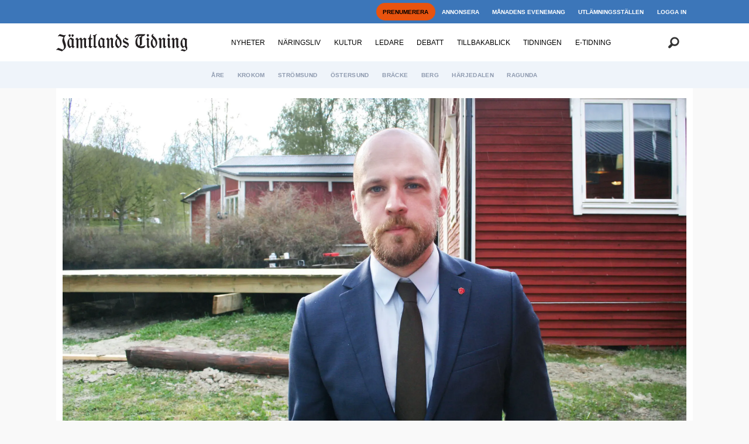

--- FILE ---
content_type: text/html; charset=UTF-8
request_url: https://www.jamtlandstidning.se/ragunda/forslag-om-uppskjuten-budget-i-ragunda-far-kritik/180776
body_size: 23469
content:
<!DOCTYPE html>
<html lang="sv-SE" dir="ltr" class="resp_fonts">

    <head>
                
                <script type="module">
                    import { ClientAPI } from '/view-resources/baseview/public/common/ClientAPI/index.js?v=1768293024-L4';
                    window.labClientAPI = new ClientAPI({
                        pageData: {
                            url: 'https://www.jamtlandstidning.se/ragunda/forslag-om-uppskjuten-budget-i-ragunda-far-kritik/180776',
                            pageType: 'article',
                            pageId: '180776',
                            section: 'nyheter',
                            title: 'Förslag om uppskjuten budget i Ragunda får kritik',
                            seotitle: 'Förslag om uppskjuten budget i Ragunda får kritik',
                            sometitle: 'Förslag om uppskjuten budget i Ragunda får kritik',
                            description: 'HAMMARSTRAND (JT) Det politiska styret i Ragunda kommun vill skjuta upp budgetprocessen inför 2024. Oppositionen riktar hård kritik mot förslaget.',
                            seodescription: 'HAMMARSTRAND (JT) Det politiska styret i Ragunda kommun vill skjuta upp budgetprocessen inför 2024. Oppositionen riktar hård kritik mot förslaget.',
                            somedescription: 'HAMMARSTRAND (JT) Det politiska styret i Ragunda kommun vill skjuta upp budgetprocessen inför 2024.',
                            device: 'desktop',
                            cmsVersion: '4.2.15',
                            contentLanguage: 'sv-SE',
                            published: '2023-06-03T07:26:27.000Z',
                            tags: ["nyheter", "ragunda"],
                            bylines: ["Simon Gunnholt"],
                            site: {
                                domain: 'https://www.jamtlandstidning.se',
                                id: '2',
                                alias: 'jamtlandstidning'
                            }
                            // Todo: Add paywall info ...
                        },
                        debug: false
                    });
                </script>

                <title>Förslag om uppskjuten budget i Ragunda får kritik</title>
                <meta name="title" content="Förslag om uppskjuten budget i Ragunda får kritik">
                <meta name="description" content="HAMMARSTRAND (JT) Det politiska styret i Ragunda kommun vill skjuta upp budgetprocessen inför 2024. Oppositionen riktar hård kritik mot förslaget.">
                <meta http-equiv="Content-Type" content="text/html; charset=utf-8">
                <link rel="canonical" href="https://www.jamtlandstidning.se/ragunda/forslag-om-uppskjuten-budget-i-ragunda-far-kritik/180776">
                <meta name="viewport" content="width=device-width, initial-scale=1">
                
                <meta property="og:type" content="article">
                <meta property="og:title" content="(+) Förslag om uppskjuten budget i Ragunda får kritik">
                <meta property="og:description" content="HAMMARSTRAND (JT) Det politiska styret i Ragunda kommun vill skjuta upp budgetprocessen inför 2024.">
                <meta property="article:published_time" content="2023-06-03T07:26:27.000Z">
                <meta property="article:modified_time" content="">
                <meta property="article:author" content="Simon Gunnholt">
                <meta property="article:tag" content="nyheter">
                <meta property="article:tag" content="ragunda">
                <meta property="og:image" content="https://image.jamtlandstidning.se/180784.jpg?imageId=180784&x=0&y=38.47&cropw=100&croph=35.83&panox=0&panoy=38.47&panow=100&panoh=35.83&width=1200&height=683">
                <meta property="og:image:width" content="1200">
                <meta property="og:image:height" content="684">
                <meta name="twitter:card" content="summary_large_image">
                
                <meta name="twitter:title" content="(+) Förslag om uppskjuten budget i Ragunda får kritik">
                <meta name="twitter:description" content="HAMMARSTRAND (JT) Det politiska styret i Ragunda kommun vill skjuta upp budgetprocessen inför 2024.">
                <meta name="twitter:image" content="https://image.jamtlandstidning.se/180784.jpg?imageId=180784&x=0&y=38.47&cropw=100&croph=35.83&panox=0&panoy=38.47&panow=100&panoh=35.83&width=1200&height=683">
                <link rel="alternate" type="application/json+oembed" href="https://www.jamtlandstidning.se/ragunda/forslag-om-uppskjuten-budget-i-ragunda-far-kritik/180776?lab_viewport=oembed">

                
                
                
                
                <meta property="og:url" content="https://www.jamtlandstidning.se/ragunda/forslag-om-uppskjuten-budget-i-ragunda-far-kritik/180776">
                <link rel="shortcut icon" type="image/png" sizes="100x100" href="/view-resources/dachser2/public/jamtlandstidning/favicon.png">
                <link rel="icon" type="image/png" sizes="100x100" href="/view-resources/dachser2/public/jamtlandstidning/favicon.png">
                    
                <link rel="stylesheet" href="/view-resources/view/css/grid.css?v=1768293024-L4">
                <link rel="stylesheet" href="/view-resources/view/css/main.css?v=1768293024-L4">
                <link rel="stylesheet" href="/view-resources/view/css/colors.css?v=1768293024-L4">
                <link rel="stylesheet" href="/view-resources/view/css/print.css?v=1768293024-L4" media="print">
                <link rel="stylesheet" href="/view-resources/view/css/foundation-icons/foundation-icons.css?v=1768293024-L4">
                <link rel="stylesheet" href="https://fonts.googleapis.com/css?family=Oswald:200,400,500,700?v=1768293024-L4">
                <link rel="stylesheet" href="/view-resources/view/css/site/jamtlandstidning.css?v=1768293024-L4">
                <style data-key="custom_properties">
                    :root{--primary: rgb(0, 0, 0);--secondary: rgba(255,255,255,1);--tertiary: rgba(60,118,185,1);--quaternary: rgba(239,244,250,1);--quinary: rgba(170,170,170,1);--senary: rgba(234,67,53,1);--septenary: rgba(246,215,176,1);--octonary: rgba(239,244,250,1);--nonary: rgba(0,0,0,1);--white: rgba(255,255,255,1);--black: rgba(0,0,0,1);--custom-1: rgba(255,165,0,1);--custom-1-light: rgba(255,201,102,1);--custom-1-dark: rgba(179,116,0,1);--custom-2: rgba(6,64,43,1);--custom-2-light: rgba(106,140,128,1);--custom-2-dark: rgba(4,45,30,1);--custom-3: rgba(212,163,115,1);--custom-4: rgba(119,141,169,1);--custom-5: rgba(120,180,50,1);--bg-primary: rgba(0,0,0,1);--bg-secondary: rgba(255,255,255,1);--bg-tertiary: rgba(60,118,185,1);--bg-quaternary: rgba(239,244,250,1);--bg-quinary: rgba(170,170,170,1);--bg-senary: rgba(249,252,6,1);--bg-septenary: rgba(246,215,176,1);--bg-octonary: rgba(239,244,250,1);--bg-nonary: rgba(208, 200, 200, 1);--bg-white: rgba(255,255,255,1);--bg-black: rgba(0,0,0,1);--bg-custom-1: rgba(253,235,4,1);--bg-custom-2: rgba(120,180,50,1);--bg-custom-1-light: rgba(227,222,222,1);--bg-custom-1-dark: rgba(146,140,140,1);--bg-custom-2-light: rgba(227,222,222,1);--bg-custom-2-dark: rgba(252,255,15,1);--bg-custom-4: rgba(255,165,0,1);--bg-custom-4-light: rgba(255,201,102,1);--bg-custom-4-dark: rgba(179,116,0,1);--bg-custom-3: rgba(6,64,43,1);--bg-custom-3-light: rgba(106,140,128,1);--bg-custom-3-dark: rgba(4,45,30,1);--bg-custom-5: rgba(119,141,169,1);--bg-custom-6: rgba(212,163,115,1);}
                </style>
                <style data-key="background_colors">
                    .bg-primary {background-color: rgba(0,0,0,1);color: #fff;}.bg-secondary {background-color: rgba(255,255,255,1);}.bg-tertiary {background-color: rgba(60,118,185,1);color: #fff;}.bg-quaternary {background-color: rgba(239,244,250,1);}.bg-quinary {background-color: rgba(170,170,170,1);}.bg-senary {background-color: rgba(249,252,6,1);}.bg-septenary {background-color: rgba(246,215,176,1);}.bg-octonary {background-color: rgba(239,244,250,1);}.bg-nonary {background-color: rgba(208, 200, 200, 1);}.bg-white {background-color: rgba(255,255,255,1);}.bg-black {background-color: rgba(0,0,0,1);color: #fff;}.bg-custom-1 {background-color: rgba(253,235,4,1);}.bg-custom-2 {background-color: rgba(120,180,50,1);}.bg-custom-1-light {background-color: rgba(227,222,222,1);}.bg-custom-1-dark {background-color: rgba(146,140,140,1);}.bg-custom-2-light {background-color: rgba(227,222,222,1);}.bg-custom-2-dark {background-color: rgba(252,255,15,1);}.bg-custom-4 {background-color: rgba(255,165,0,1);}.bg-custom-4-light {background-color: rgba(255,201,102,1);}.bg-custom-4-dark {background-color: rgba(179,116,0,1);color: #fff;}.bg-custom-3 {background-color: rgba(6,64,43,1);color: #fff;}.bg-custom-3-light {background-color: rgba(106,140,128,1);color: #fff;}.bg-custom-3-dark {background-color: rgba(4,45,30,1);color: #fff;}.bg-custom-5 {background-color: rgba(119,141,169,1);}.bg-custom-6 {background-color: rgba(212,163,115,1);}@media (max-width: 1023px) { .color_mobile_bg-primary {background-color: rgba(0,0,0,1);color: #fff;}}@media (max-width: 1023px) { .color_mobile_bg-secondary {background-color: rgba(255,255,255,1);}}@media (max-width: 1023px) { .color_mobile_bg-tertiary {background-color: rgba(60,118,185,1);color: #fff;}}@media (max-width: 1023px) { .color_mobile_bg-quaternary {background-color: rgba(239,244,250,1);}}@media (max-width: 1023px) { .color_mobile_bg-quinary {background-color: rgba(170,170,170,1);}}@media (max-width: 1023px) { .color_mobile_bg-senary {background-color: rgba(249,252,6,1);}}@media (max-width: 1023px) { .color_mobile_bg-septenary {background-color: rgba(246,215,176,1);}}@media (max-width: 1023px) { .color_mobile_bg-octonary {background-color: rgba(239,244,250,1);}}@media (max-width: 1023px) { .color_mobile_bg-nonary {background-color: rgba(208, 200, 200, 1);}}@media (max-width: 1023px) { .color_mobile_bg-white {background-color: rgba(255,255,255,1);}}@media (max-width: 1023px) { .color_mobile_bg-black {background-color: rgba(0,0,0,1);color: #fff;}}@media (max-width: 1023px) { .color_mobile_bg-custom-1 {background-color: rgba(253,235,4,1);}}@media (max-width: 1023px) { .color_mobile_bg-custom-2 {background-color: rgba(120,180,50,1);}}@media (max-width: 1023px) { .color_mobile_bg-custom-1-light {background-color: rgba(227,222,222,1);}}@media (max-width: 1023px) { .color_mobile_bg-custom-1-dark {background-color: rgba(146,140,140,1);}}@media (max-width: 1023px) { .color_mobile_bg-custom-2-light {background-color: rgba(227,222,222,1);}}@media (max-width: 1023px) { .color_mobile_bg-custom-2-dark {background-color: rgba(252,255,15,1);}}@media (max-width: 1023px) { .color_mobile_bg-custom-4 {background-color: rgba(255,165,0,1);}}@media (max-width: 1023px) { .color_mobile_bg-custom-4-light {background-color: rgba(255,201,102,1);}}@media (max-width: 1023px) { .color_mobile_bg-custom-4-dark {background-color: rgba(179,116,0,1);color: #fff;}}@media (max-width: 1023px) { .color_mobile_bg-custom-3 {background-color: rgba(6,64,43,1);color: #fff;}}@media (max-width: 1023px) { .color_mobile_bg-custom-3-light {background-color: rgba(106,140,128,1);color: #fff;}}@media (max-width: 1023px) { .color_mobile_bg-custom-3-dark {background-color: rgba(4,45,30,1);color: #fff;}}@media (max-width: 1023px) { .color_mobile_bg-custom-5 {background-color: rgba(119,141,169,1);}}@media (max-width: 1023px) { .color_mobile_bg-custom-6 {background-color: rgba(212,163,115,1);}}
                </style>
                <style data-key="background_colors_opacity">
                    .bg-primary.op-bg_20 {background-color: rgba(0, 0, 0, 0.2);color: #fff;}.bg-primary.op-bg_40 {background-color: rgba(0, 0, 0, 0.4);color: #fff;}.bg-primary.op-bg_60 {background-color: rgba(0, 0, 0, 0.6);color: #fff;}.bg-primary.op-bg_80 {background-color: rgba(0, 0, 0, 0.8);color: #fff;}.bg-secondary.op-bg_20 {background-color: rgba(255, 255, 255, 0.2);}.bg-secondary.op-bg_40 {background-color: rgba(255, 255, 255, 0.4);}.bg-secondary.op-bg_60 {background-color: rgba(255, 255, 255, 0.6);}.bg-secondary.op-bg_80 {background-color: rgba(255, 255, 255, 0.8);}.bg-tertiary.op-bg_20 {background-color: rgba(60, 118, 185, 0.2);color: #fff;}.bg-tertiary.op-bg_40 {background-color: rgba(60, 118, 185, 0.4);color: #fff;}.bg-tertiary.op-bg_60 {background-color: rgba(60, 118, 185, 0.6);color: #fff;}.bg-tertiary.op-bg_80 {background-color: rgba(60, 118, 185, 0.8);color: #fff;}.bg-quaternary.op-bg_20 {background-color: rgba(239, 244, 250, 0.2);}.bg-quaternary.op-bg_40 {background-color: rgba(239, 244, 250, 0.4);}.bg-quaternary.op-bg_60 {background-color: rgba(239, 244, 250, 0.6);}.bg-quaternary.op-bg_80 {background-color: rgba(239, 244, 250, 0.8);}.bg-quinary.op-bg_20 {background-color: rgba(170, 170, 170, 0.2);}.bg-quinary.op-bg_40 {background-color: rgba(170, 170, 170, 0.4);}.bg-quinary.op-bg_60 {background-color: rgba(170, 170, 170, 0.6);}.bg-quinary.op-bg_80 {background-color: rgba(170, 170, 170, 0.8);}.bg-senary.op-bg_20 {background-color: rgba(249, 252, 6, 0.2);}.bg-senary.op-bg_40 {background-color: rgba(249, 252, 6, 0.4);}.bg-senary.op-bg_60 {background-color: rgba(249, 252, 6, 0.6);}.bg-senary.op-bg_80 {background-color: rgba(249, 252, 6, 0.8);}.bg-septenary.op-bg_20 {background-color: rgba(246, 215, 176, 0.2);}.bg-septenary.op-bg_40 {background-color: rgba(246, 215, 176, 0.4);}.bg-septenary.op-bg_60 {background-color: rgba(246, 215, 176, 0.6);}.bg-septenary.op-bg_80 {background-color: rgba(246, 215, 176, 0.8);}.bg-octonary.op-bg_20 {background-color: rgba(239, 244, 250, 0.2);}.bg-octonary.op-bg_40 {background-color: rgba(239, 244, 250, 0.4);}.bg-octonary.op-bg_60 {background-color: rgba(239, 244, 250, 0.6);}.bg-octonary.op-bg_80 {background-color: rgba(239, 244, 250, 0.8);}.bg-nonary.op-bg_20 {background-color: rgba(208, 200, 200, 0.2);}.bg-nonary.op-bg_40 {background-color: rgba(208, 200, 200, 0.4);}.bg-nonary.op-bg_60 {background-color: rgba(208, 200, 200, 0.6);}.bg-nonary.op-bg_80 {background-color: rgba(208, 200, 200, 0.8);}.bg-white.op-bg_20 {background-color: rgba(255, 255, 255, 0.2);}.bg-white.op-bg_40 {background-color: rgba(255, 255, 255, 0.4);}.bg-white.op-bg_60 {background-color: rgba(255, 255, 255, 0.6);}.bg-white.op-bg_80 {background-color: rgba(255, 255, 255, 0.8);}.bg-black.op-bg_20 {background-color: rgba(0, 0, 0, 0.2);color: #fff;}.bg-black.op-bg_40 {background-color: rgba(0, 0, 0, 0.4);color: #fff;}.bg-black.op-bg_60 {background-color: rgba(0, 0, 0, 0.6);color: #fff;}.bg-black.op-bg_80 {background-color: rgba(0, 0, 0, 0.8);color: #fff;}.bg-custom-1.op-bg_20 {background-color: rgba(253, 235, 4, 0.2);}.bg-custom-1.op-bg_40 {background-color: rgba(253, 235, 4, 0.4);}.bg-custom-1.op-bg_60 {background-color: rgba(253, 235, 4, 0.6);}.bg-custom-1.op-bg_80 {background-color: rgba(253, 235, 4, 0.8);}.bg-custom-2.op-bg_20 {background-color: rgba(120, 180, 50, 0.2);}.bg-custom-2.op-bg_40 {background-color: rgba(120, 180, 50, 0.4);}.bg-custom-2.op-bg_60 {background-color: rgba(120, 180, 50, 0.6);}.bg-custom-2.op-bg_80 {background-color: rgba(120, 180, 50, 0.8);}.bg-custom-1-light.op-bg_20 {background-color: rgba(227, 222, 222, 0.2);}.bg-custom-1-light.op-bg_40 {background-color: rgba(227, 222, 222, 0.4);}.bg-custom-1-light.op-bg_60 {background-color: rgba(227, 222, 222, 0.6);}.bg-custom-1-light.op-bg_80 {background-color: rgba(227, 222, 222, 0.8);}.bg-custom-1-dark.op-bg_20 {background-color: rgba(146, 140, 140, 0.2);}.bg-custom-1-dark.op-bg_40 {background-color: rgba(146, 140, 140, 0.4);}.bg-custom-1-dark.op-bg_60 {background-color: rgba(146, 140, 140, 0.6);}.bg-custom-1-dark.op-bg_80 {background-color: rgba(146, 140, 140, 0.8);}.bg-custom-2-light.op-bg_20 {background-color: rgba(227, 222, 222, 0.2);}.bg-custom-2-light.op-bg_40 {background-color: rgba(227, 222, 222, 0.4);}.bg-custom-2-light.op-bg_60 {background-color: rgba(227, 222, 222, 0.6);}.bg-custom-2-light.op-bg_80 {background-color: rgba(227, 222, 222, 0.8);}.bg-custom-2-dark.op-bg_20 {background-color: rgba(252, 255, 15, 0.2);}.bg-custom-2-dark.op-bg_40 {background-color: rgba(252, 255, 15, 0.4);}.bg-custom-2-dark.op-bg_60 {background-color: rgba(252, 255, 15, 0.6);}.bg-custom-2-dark.op-bg_80 {background-color: rgba(252, 255, 15, 0.8);}.bg-custom-4.op-bg_20 {background-color: rgba(255, 165, 0, 0.2);}.bg-custom-4.op-bg_40 {background-color: rgba(255, 165, 0, 0.4);}.bg-custom-4.op-bg_60 {background-color: rgba(255, 165, 0, 0.6);}.bg-custom-4.op-bg_80 {background-color: rgba(255, 165, 0, 0.8);}.bg-custom-4-light.op-bg_20 {background-color: rgba(255, 201, 102, 0.2);}.bg-custom-4-light.op-bg_40 {background-color: rgba(255, 201, 102, 0.4);}.bg-custom-4-light.op-bg_60 {background-color: rgba(255, 201, 102, 0.6);}.bg-custom-4-light.op-bg_80 {background-color: rgba(255, 201, 102, 0.8);}.bg-custom-4-dark.op-bg_20 {background-color: rgba(179, 116, 0, 0.2);color: #fff;}.bg-custom-4-dark.op-bg_40 {background-color: rgba(179, 116, 0, 0.4);color: #fff;}.bg-custom-4-dark.op-bg_60 {background-color: rgba(179, 116, 0, 0.6);color: #fff;}.bg-custom-4-dark.op-bg_80 {background-color: rgba(179, 116, 0, 0.8);color: #fff;}.bg-custom-3.op-bg_20 {background-color: rgba(6, 64, 43, 0.2);color: #fff;}.bg-custom-3.op-bg_40 {background-color: rgba(6, 64, 43, 0.4);color: #fff;}.bg-custom-3.op-bg_60 {background-color: rgba(6, 64, 43, 0.6);color: #fff;}.bg-custom-3.op-bg_80 {background-color: rgba(6, 64, 43, 0.8);color: #fff;}.bg-custom-3-light.op-bg_20 {background-color: rgba(106, 140, 128, 0.2);color: #fff;}.bg-custom-3-light.op-bg_40 {background-color: rgba(106, 140, 128, 0.4);color: #fff;}.bg-custom-3-light.op-bg_60 {background-color: rgba(106, 140, 128, 0.6);color: #fff;}.bg-custom-3-light.op-bg_80 {background-color: rgba(106, 140, 128, 0.8);color: #fff;}.bg-custom-3-dark.op-bg_20 {background-color: rgba(4, 45, 30, 0.2);color: #fff;}.bg-custom-3-dark.op-bg_40 {background-color: rgba(4, 45, 30, 0.4);color: #fff;}.bg-custom-3-dark.op-bg_60 {background-color: rgba(4, 45, 30, 0.6);color: #fff;}.bg-custom-3-dark.op-bg_80 {background-color: rgba(4, 45, 30, 0.8);color: #fff;}.bg-custom-5.op-bg_20 {background-color: rgba(119, 141, 169, 0.2);}.bg-custom-5.op-bg_40 {background-color: rgba(119, 141, 169, 0.4);}.bg-custom-5.op-bg_60 {background-color: rgba(119, 141, 169, 0.6);}.bg-custom-5.op-bg_80 {background-color: rgba(119, 141, 169, 0.8);}.bg-custom-6.op-bg_20 {background-color: rgba(212, 163, 115, 0.2);}.bg-custom-6.op-bg_40 {background-color: rgba(212, 163, 115, 0.4);}.bg-custom-6.op-bg_60 {background-color: rgba(212, 163, 115, 0.6);}.bg-custom-6.op-bg_80 {background-color: rgba(212, 163, 115, 0.8);}@media (max-width: 1023px) { .color_mobile_bg-primary.op-bg_20 {background-color: rgba(0, 0, 0, 0.2);color: #fff;}}@media (max-width: 1023px) { .color_mobile_bg-primary.op-bg_40 {background-color: rgba(0, 0, 0, 0.4);color: #fff;}}@media (max-width: 1023px) { .color_mobile_bg-primary.op-bg_60 {background-color: rgba(0, 0, 0, 0.6);color: #fff;}}@media (max-width: 1023px) { .color_mobile_bg-primary.op-bg_80 {background-color: rgba(0, 0, 0, 0.8);color: #fff;}}@media (max-width: 1023px) { .color_mobile_bg-secondary.op-bg_20 {background-color: rgba(255, 255, 255, 0.2);}}@media (max-width: 1023px) { .color_mobile_bg-secondary.op-bg_40 {background-color: rgba(255, 255, 255, 0.4);}}@media (max-width: 1023px) { .color_mobile_bg-secondary.op-bg_60 {background-color: rgba(255, 255, 255, 0.6);}}@media (max-width: 1023px) { .color_mobile_bg-secondary.op-bg_80 {background-color: rgba(255, 255, 255, 0.8);}}@media (max-width: 1023px) { .color_mobile_bg-tertiary.op-bg_20 {background-color: rgba(60, 118, 185, 0.2);color: #fff;}}@media (max-width: 1023px) { .color_mobile_bg-tertiary.op-bg_40 {background-color: rgba(60, 118, 185, 0.4);color: #fff;}}@media (max-width: 1023px) { .color_mobile_bg-tertiary.op-bg_60 {background-color: rgba(60, 118, 185, 0.6);color: #fff;}}@media (max-width: 1023px) { .color_mobile_bg-tertiary.op-bg_80 {background-color: rgba(60, 118, 185, 0.8);color: #fff;}}@media (max-width: 1023px) { .color_mobile_bg-quaternary.op-bg_20 {background-color: rgba(239, 244, 250, 0.2);}}@media (max-width: 1023px) { .color_mobile_bg-quaternary.op-bg_40 {background-color: rgba(239, 244, 250, 0.4);}}@media (max-width: 1023px) { .color_mobile_bg-quaternary.op-bg_60 {background-color: rgba(239, 244, 250, 0.6);}}@media (max-width: 1023px) { .color_mobile_bg-quaternary.op-bg_80 {background-color: rgba(239, 244, 250, 0.8);}}@media (max-width: 1023px) { .color_mobile_bg-quinary.op-bg_20 {background-color: rgba(170, 170, 170, 0.2);}}@media (max-width: 1023px) { .color_mobile_bg-quinary.op-bg_40 {background-color: rgba(170, 170, 170, 0.4);}}@media (max-width: 1023px) { .color_mobile_bg-quinary.op-bg_60 {background-color: rgba(170, 170, 170, 0.6);}}@media (max-width: 1023px) { .color_mobile_bg-quinary.op-bg_80 {background-color: rgba(170, 170, 170, 0.8);}}@media (max-width: 1023px) { .color_mobile_bg-senary.op-bg_20 {background-color: rgba(249, 252, 6, 0.2);}}@media (max-width: 1023px) { .color_mobile_bg-senary.op-bg_40 {background-color: rgba(249, 252, 6, 0.4);}}@media (max-width: 1023px) { .color_mobile_bg-senary.op-bg_60 {background-color: rgba(249, 252, 6, 0.6);}}@media (max-width: 1023px) { .color_mobile_bg-senary.op-bg_80 {background-color: rgba(249, 252, 6, 0.8);}}@media (max-width: 1023px) { .color_mobile_bg-septenary.op-bg_20 {background-color: rgba(246, 215, 176, 0.2);}}@media (max-width: 1023px) { .color_mobile_bg-septenary.op-bg_40 {background-color: rgba(246, 215, 176, 0.4);}}@media (max-width: 1023px) { .color_mobile_bg-septenary.op-bg_60 {background-color: rgba(246, 215, 176, 0.6);}}@media (max-width: 1023px) { .color_mobile_bg-septenary.op-bg_80 {background-color: rgba(246, 215, 176, 0.8);}}@media (max-width: 1023px) { .color_mobile_bg-octonary.op-bg_20 {background-color: rgba(239, 244, 250, 0.2);}}@media (max-width: 1023px) { .color_mobile_bg-octonary.op-bg_40 {background-color: rgba(239, 244, 250, 0.4);}}@media (max-width: 1023px) { .color_mobile_bg-octonary.op-bg_60 {background-color: rgba(239, 244, 250, 0.6);}}@media (max-width: 1023px) { .color_mobile_bg-octonary.op-bg_80 {background-color: rgba(239, 244, 250, 0.8);}}@media (max-width: 1023px) { .color_mobile_bg-nonary.op-bg_20 {background-color: rgba(208, 200, 200, 0.2);}}@media (max-width: 1023px) { .color_mobile_bg-nonary.op-bg_40 {background-color: rgba(208, 200, 200, 0.4);}}@media (max-width: 1023px) { .color_mobile_bg-nonary.op-bg_60 {background-color: rgba(208, 200, 200, 0.6);}}@media (max-width: 1023px) { .color_mobile_bg-nonary.op-bg_80 {background-color: rgba(208, 200, 200, 0.8);}}@media (max-width: 1023px) { .color_mobile_bg-white.op-bg_20 {background-color: rgba(255, 255, 255, 0.2);}}@media (max-width: 1023px) { .color_mobile_bg-white.op-bg_40 {background-color: rgba(255, 255, 255, 0.4);}}@media (max-width: 1023px) { .color_mobile_bg-white.op-bg_60 {background-color: rgba(255, 255, 255, 0.6);}}@media (max-width: 1023px) { .color_mobile_bg-white.op-bg_80 {background-color: rgba(255, 255, 255, 0.8);}}@media (max-width: 1023px) { .color_mobile_bg-black.op-bg_20 {background-color: rgba(0, 0, 0, 0.2);color: #fff;}}@media (max-width: 1023px) { .color_mobile_bg-black.op-bg_40 {background-color: rgba(0, 0, 0, 0.4);color: #fff;}}@media (max-width: 1023px) { .color_mobile_bg-black.op-bg_60 {background-color: rgba(0, 0, 0, 0.6);color: #fff;}}@media (max-width: 1023px) { .color_mobile_bg-black.op-bg_80 {background-color: rgba(0, 0, 0, 0.8);color: #fff;}}@media (max-width: 1023px) { .color_mobile_bg-custom-1.op-bg_20 {background-color: rgba(253, 235, 4, 0.2);}}@media (max-width: 1023px) { .color_mobile_bg-custom-1.op-bg_40 {background-color: rgba(253, 235, 4, 0.4);}}@media (max-width: 1023px) { .color_mobile_bg-custom-1.op-bg_60 {background-color: rgba(253, 235, 4, 0.6);}}@media (max-width: 1023px) { .color_mobile_bg-custom-1.op-bg_80 {background-color: rgba(253, 235, 4, 0.8);}}@media (max-width: 1023px) { .color_mobile_bg-custom-2.op-bg_20 {background-color: rgba(120, 180, 50, 0.2);}}@media (max-width: 1023px) { .color_mobile_bg-custom-2.op-bg_40 {background-color: rgba(120, 180, 50, 0.4);}}@media (max-width: 1023px) { .color_mobile_bg-custom-2.op-bg_60 {background-color: rgba(120, 180, 50, 0.6);}}@media (max-width: 1023px) { .color_mobile_bg-custom-2.op-bg_80 {background-color: rgba(120, 180, 50, 0.8);}}@media (max-width: 1023px) { .color_mobile_bg-custom-1-light.op-bg_20 {background-color: rgba(227, 222, 222, 0.2);}}@media (max-width: 1023px) { .color_mobile_bg-custom-1-light.op-bg_40 {background-color: rgba(227, 222, 222, 0.4);}}@media (max-width: 1023px) { .color_mobile_bg-custom-1-light.op-bg_60 {background-color: rgba(227, 222, 222, 0.6);}}@media (max-width: 1023px) { .color_mobile_bg-custom-1-light.op-bg_80 {background-color: rgba(227, 222, 222, 0.8);}}@media (max-width: 1023px) { .color_mobile_bg-custom-1-dark.op-bg_20 {background-color: rgba(146, 140, 140, 0.2);}}@media (max-width: 1023px) { .color_mobile_bg-custom-1-dark.op-bg_40 {background-color: rgba(146, 140, 140, 0.4);}}@media (max-width: 1023px) { .color_mobile_bg-custom-1-dark.op-bg_60 {background-color: rgba(146, 140, 140, 0.6);}}@media (max-width: 1023px) { .color_mobile_bg-custom-1-dark.op-bg_80 {background-color: rgba(146, 140, 140, 0.8);}}@media (max-width: 1023px) { .color_mobile_bg-custom-2-light.op-bg_20 {background-color: rgba(227, 222, 222, 0.2);}}@media (max-width: 1023px) { .color_mobile_bg-custom-2-light.op-bg_40 {background-color: rgba(227, 222, 222, 0.4);}}@media (max-width: 1023px) { .color_mobile_bg-custom-2-light.op-bg_60 {background-color: rgba(227, 222, 222, 0.6);}}@media (max-width: 1023px) { .color_mobile_bg-custom-2-light.op-bg_80 {background-color: rgba(227, 222, 222, 0.8);}}@media (max-width: 1023px) { .color_mobile_bg-custom-2-dark.op-bg_20 {background-color: rgba(252, 255, 15, 0.2);}}@media (max-width: 1023px) { .color_mobile_bg-custom-2-dark.op-bg_40 {background-color: rgba(252, 255, 15, 0.4);}}@media (max-width: 1023px) { .color_mobile_bg-custom-2-dark.op-bg_60 {background-color: rgba(252, 255, 15, 0.6);}}@media (max-width: 1023px) { .color_mobile_bg-custom-2-dark.op-bg_80 {background-color: rgba(252, 255, 15, 0.8);}}@media (max-width: 1023px) { .color_mobile_bg-custom-4.op-bg_20 {background-color: rgba(255, 165, 0, 0.2);}}@media (max-width: 1023px) { .color_mobile_bg-custom-4.op-bg_40 {background-color: rgba(255, 165, 0, 0.4);}}@media (max-width: 1023px) { .color_mobile_bg-custom-4.op-bg_60 {background-color: rgba(255, 165, 0, 0.6);}}@media (max-width: 1023px) { .color_mobile_bg-custom-4.op-bg_80 {background-color: rgba(255, 165, 0, 0.8);}}@media (max-width: 1023px) { .color_mobile_bg-custom-4-light.op-bg_20 {background-color: rgba(255, 201, 102, 0.2);}}@media (max-width: 1023px) { .color_mobile_bg-custom-4-light.op-bg_40 {background-color: rgba(255, 201, 102, 0.4);}}@media (max-width: 1023px) { .color_mobile_bg-custom-4-light.op-bg_60 {background-color: rgba(255, 201, 102, 0.6);}}@media (max-width: 1023px) { .color_mobile_bg-custom-4-light.op-bg_80 {background-color: rgba(255, 201, 102, 0.8);}}@media (max-width: 1023px) { .color_mobile_bg-custom-4-dark.op-bg_20 {background-color: rgba(179, 116, 0, 0.2);color: #fff;}}@media (max-width: 1023px) { .color_mobile_bg-custom-4-dark.op-bg_40 {background-color: rgba(179, 116, 0, 0.4);color: #fff;}}@media (max-width: 1023px) { .color_mobile_bg-custom-4-dark.op-bg_60 {background-color: rgba(179, 116, 0, 0.6);color: #fff;}}@media (max-width: 1023px) { .color_mobile_bg-custom-4-dark.op-bg_80 {background-color: rgba(179, 116, 0, 0.8);color: #fff;}}@media (max-width: 1023px) { .color_mobile_bg-custom-3.op-bg_20 {background-color: rgba(6, 64, 43, 0.2);color: #fff;}}@media (max-width: 1023px) { .color_mobile_bg-custom-3.op-bg_40 {background-color: rgba(6, 64, 43, 0.4);color: #fff;}}@media (max-width: 1023px) { .color_mobile_bg-custom-3.op-bg_60 {background-color: rgba(6, 64, 43, 0.6);color: #fff;}}@media (max-width: 1023px) { .color_mobile_bg-custom-3.op-bg_80 {background-color: rgba(6, 64, 43, 0.8);color: #fff;}}@media (max-width: 1023px) { .color_mobile_bg-custom-3-light.op-bg_20 {background-color: rgba(106, 140, 128, 0.2);color: #fff;}}@media (max-width: 1023px) { .color_mobile_bg-custom-3-light.op-bg_40 {background-color: rgba(106, 140, 128, 0.4);color: #fff;}}@media (max-width: 1023px) { .color_mobile_bg-custom-3-light.op-bg_60 {background-color: rgba(106, 140, 128, 0.6);color: #fff;}}@media (max-width: 1023px) { .color_mobile_bg-custom-3-light.op-bg_80 {background-color: rgba(106, 140, 128, 0.8);color: #fff;}}@media (max-width: 1023px) { .color_mobile_bg-custom-3-dark.op-bg_20 {background-color: rgba(4, 45, 30, 0.2);color: #fff;}}@media (max-width: 1023px) { .color_mobile_bg-custom-3-dark.op-bg_40 {background-color: rgba(4, 45, 30, 0.4);color: #fff;}}@media (max-width: 1023px) { .color_mobile_bg-custom-3-dark.op-bg_60 {background-color: rgba(4, 45, 30, 0.6);color: #fff;}}@media (max-width: 1023px) { .color_mobile_bg-custom-3-dark.op-bg_80 {background-color: rgba(4, 45, 30, 0.8);color: #fff;}}@media (max-width: 1023px) { .color_mobile_bg-custom-5.op-bg_20 {background-color: rgba(119, 141, 169, 0.2);}}@media (max-width: 1023px) { .color_mobile_bg-custom-5.op-bg_40 {background-color: rgba(119, 141, 169, 0.4);}}@media (max-width: 1023px) { .color_mobile_bg-custom-5.op-bg_60 {background-color: rgba(119, 141, 169, 0.6);}}@media (max-width: 1023px) { .color_mobile_bg-custom-5.op-bg_80 {background-color: rgba(119, 141, 169, 0.8);}}@media (max-width: 1023px) { .color_mobile_bg-custom-6.op-bg_20 {background-color: rgba(212, 163, 115, 0.2);}}@media (max-width: 1023px) { .color_mobile_bg-custom-6.op-bg_40 {background-color: rgba(212, 163, 115, 0.4);}}@media (max-width: 1023px) { .color_mobile_bg-custom-6.op-bg_60 {background-color: rgba(212, 163, 115, 0.6);}}@media (max-width: 1023px) { .color_mobile_bg-custom-6.op-bg_80 {background-color: rgba(212, 163, 115, 0.8);}}
                </style>
                <style data-key="border_colors">
                    .border-bg-primary{--border-color: var(--bg-primary);}.mobile_border-bg-primary{--mobile-border-color: var(--bg-primary);}.border-bg-secondary{--border-color: var(--bg-secondary);}.mobile_border-bg-secondary{--mobile-border-color: var(--bg-secondary);}.border-bg-tertiary{--border-color: var(--bg-tertiary);}.mobile_border-bg-tertiary{--mobile-border-color: var(--bg-tertiary);}.border-bg-quaternary{--border-color: var(--bg-quaternary);}.mobile_border-bg-quaternary{--mobile-border-color: var(--bg-quaternary);}.border-bg-quinary{--border-color: var(--bg-quinary);}.mobile_border-bg-quinary{--mobile-border-color: var(--bg-quinary);}.border-bg-senary{--border-color: var(--bg-senary);}.mobile_border-bg-senary{--mobile-border-color: var(--bg-senary);}.border-bg-septenary{--border-color: var(--bg-septenary);}.mobile_border-bg-septenary{--mobile-border-color: var(--bg-septenary);}.border-bg-octonary{--border-color: var(--bg-octonary);}.mobile_border-bg-octonary{--mobile-border-color: var(--bg-octonary);}.border-bg-nonary{--border-color: var(--bg-nonary);}.mobile_border-bg-nonary{--mobile-border-color: var(--bg-nonary);}.border-bg-white{--border-color: var(--bg-white);}.mobile_border-bg-white{--mobile-border-color: var(--bg-white);}.border-bg-black{--border-color: var(--bg-black);}.mobile_border-bg-black{--mobile-border-color: var(--bg-black);}.border-bg-custom-1{--border-color: var(--bg-custom-1);}.mobile_border-bg-custom-1{--mobile-border-color: var(--bg-custom-1);}.border-bg-custom-2{--border-color: var(--bg-custom-2);}.mobile_border-bg-custom-2{--mobile-border-color: var(--bg-custom-2);}.border-bg-custom-1-light{--border-color: var(--bg-custom-1-light);}.mobile_border-bg-custom-1-light{--mobile-border-color: var(--bg-custom-1-light);}.border-bg-custom-1-dark{--border-color: var(--bg-custom-1-dark);}.mobile_border-bg-custom-1-dark{--mobile-border-color: var(--bg-custom-1-dark);}.border-bg-custom-2-light{--border-color: var(--bg-custom-2-light);}.mobile_border-bg-custom-2-light{--mobile-border-color: var(--bg-custom-2-light);}.border-bg-custom-2-dark{--border-color: var(--bg-custom-2-dark);}.mobile_border-bg-custom-2-dark{--mobile-border-color: var(--bg-custom-2-dark);}.border-bg-custom-4{--border-color: var(--bg-custom-4);}.mobile_border-bg-custom-4{--mobile-border-color: var(--bg-custom-4);}.border-bg-custom-4-light{--border-color: var(--bg-custom-4-light);}.mobile_border-bg-custom-4-light{--mobile-border-color: var(--bg-custom-4-light);}.border-bg-custom-4-dark{--border-color: var(--bg-custom-4-dark);}.mobile_border-bg-custom-4-dark{--mobile-border-color: var(--bg-custom-4-dark);}.border-bg-custom-3{--border-color: var(--bg-custom-3);}.mobile_border-bg-custom-3{--mobile-border-color: var(--bg-custom-3);}.border-bg-custom-3-light{--border-color: var(--bg-custom-3-light);}.mobile_border-bg-custom-3-light{--mobile-border-color: var(--bg-custom-3-light);}.border-bg-custom-3-dark{--border-color: var(--bg-custom-3-dark);}.mobile_border-bg-custom-3-dark{--mobile-border-color: var(--bg-custom-3-dark);}.border-bg-custom-5{--border-color: var(--bg-custom-5);}.mobile_border-bg-custom-5{--mobile-border-color: var(--bg-custom-5);}.border-bg-custom-6{--border-color: var(--bg-custom-6);}.mobile_border-bg-custom-6{--mobile-border-color: var(--bg-custom-6);}
                </style>
                <style data-key="font_colors">
                    .primary {color: rgb(0, 0, 0) !important;}.secondary {color: rgba(255,255,255,1) !important;}.tertiary {color: rgba(60,118,185,1) !important;}.quaternary {color: rgba(239,244,250,1) !important;}.quinary {color: rgba(170,170,170,1) !important;}.senary {color: rgba(234,67,53,1) !important;}.septenary {color: rgba(246,215,176,1) !important;}.octonary {color: rgba(239,244,250,1) !important;}.nonary {color: rgba(0,0,0,1) !important;}.white {color: rgba(255,255,255,1) !important;}.black {color: rgba(0,0,0,1) !important;}.custom-1 {color: rgba(255,165,0,1) !important;}.custom-1-light {color: rgba(255,201,102,1) !important;}.custom-1-dark {color: rgba(179,116,0,1) !important;}.custom-2 {color: rgba(6,64,43,1) !important;}.custom-2-light {color: rgba(106,140,128,1) !important;}.custom-2-dark {color: rgba(4,45,30,1) !important;}.custom-3 {color: rgba(212,163,115,1) !important;}.custom-4 {color: rgba(119,141,169,1) !important;}.custom-5 {color: rgba(120,180,50,1) !important;}@media (max-width: 1023px) { .color_mobile_primary {color: rgb(0, 0, 0) !important;}}@media (max-width: 1023px) { .color_mobile_secondary {color: rgba(255,255,255,1) !important;}}@media (max-width: 1023px) { .color_mobile_tertiary {color: rgba(60,118,185,1) !important;}}@media (max-width: 1023px) { .color_mobile_quaternary {color: rgba(239,244,250,1) !important;}}@media (max-width: 1023px) { .color_mobile_quinary {color: rgba(170,170,170,1) !important;}}@media (max-width: 1023px) { .color_mobile_senary {color: rgba(234,67,53,1) !important;}}@media (max-width: 1023px) { .color_mobile_septenary {color: rgba(246,215,176,1) !important;}}@media (max-width: 1023px) { .color_mobile_octonary {color: rgba(239,244,250,1) !important;}}@media (max-width: 1023px) { .color_mobile_nonary {color: rgba(0,0,0,1) !important;}}@media (max-width: 1023px) { .color_mobile_white {color: rgba(255,255,255,1) !important;}}@media (max-width: 1023px) { .color_mobile_black {color: rgba(0,0,0,1) !important;}}@media (max-width: 1023px) { .color_mobile_custom-1 {color: rgba(255,165,0,1) !important;}}@media (max-width: 1023px) { .color_mobile_custom-1-light {color: rgba(255,201,102,1) !important;}}@media (max-width: 1023px) { .color_mobile_custom-1-dark {color: rgba(179,116,0,1) !important;}}@media (max-width: 1023px) { .color_mobile_custom-2 {color: rgba(6,64,43,1) !important;}}@media (max-width: 1023px) { .color_mobile_custom-2-light {color: rgba(106,140,128,1) !important;}}@media (max-width: 1023px) { .color_mobile_custom-2-dark {color: rgba(4,45,30,1) !important;}}@media (max-width: 1023px) { .color_mobile_custom-3 {color: rgba(212,163,115,1) !important;}}@media (max-width: 1023px) { .color_mobile_custom-4 {color: rgba(119,141,169,1) !important;}}@media (max-width: 1023px) { .color_mobile_custom-5 {color: rgba(120,180,50,1) !important;}}
                </style>
                <style data-key="image_gradient">
                    .image-gradient-bg-primary{--background-color: var(--bg-primary);}.color_mobile_image-gradient-bg-primary{--mobile-background-color: var(--bg-primary);}.image-gradient-bg-secondary{--background-color: var(--bg-secondary);}.color_mobile_image-gradient-bg-secondary{--mobile-background-color: var(--bg-secondary);}.image-gradient-bg-tertiary{--background-color: var(--bg-tertiary);}.color_mobile_image-gradient-bg-tertiary{--mobile-background-color: var(--bg-tertiary);}.image-gradient-bg-quaternary{--background-color: var(--bg-quaternary);}.color_mobile_image-gradient-bg-quaternary{--mobile-background-color: var(--bg-quaternary);}.image-gradient-bg-quinary{--background-color: var(--bg-quinary);}.color_mobile_image-gradient-bg-quinary{--mobile-background-color: var(--bg-quinary);}.image-gradient-bg-senary{--background-color: var(--bg-senary);}.color_mobile_image-gradient-bg-senary{--mobile-background-color: var(--bg-senary);}.image-gradient-bg-septenary{--background-color: var(--bg-septenary);}.color_mobile_image-gradient-bg-septenary{--mobile-background-color: var(--bg-septenary);}.image-gradient-bg-octonary{--background-color: var(--bg-octonary);}.color_mobile_image-gradient-bg-octonary{--mobile-background-color: var(--bg-octonary);}.image-gradient-bg-nonary{--background-color: var(--bg-nonary);}.color_mobile_image-gradient-bg-nonary{--mobile-background-color: var(--bg-nonary);}.image-gradient-bg-white{--background-color: var(--bg-white);}.color_mobile_image-gradient-bg-white{--mobile-background-color: var(--bg-white);}.image-gradient-bg-black{--background-color: var(--bg-black);}.color_mobile_image-gradient-bg-black{--mobile-background-color: var(--bg-black);}.image-gradient-bg-custom-1{--background-color: var(--bg-custom-1);}.color_mobile_image-gradient-bg-custom-1{--mobile-background-color: var(--bg-custom-1);}.image-gradient-bg-custom-2{--background-color: var(--bg-custom-2);}.color_mobile_image-gradient-bg-custom-2{--mobile-background-color: var(--bg-custom-2);}.image-gradient-bg-custom-1-light{--background-color: var(--bg-custom-1-light);}.color_mobile_image-gradient-bg-custom-1-light{--mobile-background-color: var(--bg-custom-1-light);}.image-gradient-bg-custom-1-dark{--background-color: var(--bg-custom-1-dark);}.color_mobile_image-gradient-bg-custom-1-dark{--mobile-background-color: var(--bg-custom-1-dark);}.image-gradient-bg-custom-2-light{--background-color: var(--bg-custom-2-light);}.color_mobile_image-gradient-bg-custom-2-light{--mobile-background-color: var(--bg-custom-2-light);}.image-gradient-bg-custom-2-dark{--background-color: var(--bg-custom-2-dark);}.color_mobile_image-gradient-bg-custom-2-dark{--mobile-background-color: var(--bg-custom-2-dark);}.image-gradient-bg-custom-4{--background-color: var(--bg-custom-4);}.color_mobile_image-gradient-bg-custom-4{--mobile-background-color: var(--bg-custom-4);}.image-gradient-bg-custom-4-light{--background-color: var(--bg-custom-4-light);}.color_mobile_image-gradient-bg-custom-4-light{--mobile-background-color: var(--bg-custom-4-light);}.image-gradient-bg-custom-4-dark{--background-color: var(--bg-custom-4-dark);}.color_mobile_image-gradient-bg-custom-4-dark{--mobile-background-color: var(--bg-custom-4-dark);}.image-gradient-bg-custom-3{--background-color: var(--bg-custom-3);}.color_mobile_image-gradient-bg-custom-3{--mobile-background-color: var(--bg-custom-3);}.image-gradient-bg-custom-3-light{--background-color: var(--bg-custom-3-light);}.color_mobile_image-gradient-bg-custom-3-light{--mobile-background-color: var(--bg-custom-3-light);}.image-gradient-bg-custom-3-dark{--background-color: var(--bg-custom-3-dark);}.color_mobile_image-gradient-bg-custom-3-dark{--mobile-background-color: var(--bg-custom-3-dark);}.image-gradient-bg-custom-5{--background-color: var(--bg-custom-5);}.color_mobile_image-gradient-bg-custom-5{--mobile-background-color: var(--bg-custom-5);}.image-gradient-bg-custom-6{--background-color: var(--bg-custom-6);}.color_mobile_image-gradient-bg-custom-6{--mobile-background-color: var(--bg-custom-6);}
                </style>
                <style data-key="custom_css_variables">
                :root {
                    --lab_page_width: 1088px;
                    --lab_columns_gutter: 11px;
                    --space-top: ;
                    --space-top-adnuntiusAd: 120;
                }

                @media(max-width: 767px) {
                    :root {
                        --lab_columns_gutter: 10px;
                    }
                }

                @media(min-width: 767px) {
                    :root {
                    }
                }
                </style>
<script src="/view-resources/public/common/JWTCookie.js?v=1768293024-L4"></script>
<script src="/view-resources/public/common/Paywall.js?v=1768293024-L4"></script>
                <script>
                window.Dac = window.Dac || {};
                (function () {
                    if (navigator) {
                        window.Dac.clientData = {
                            language: navigator.language,
                            userAgent: navigator.userAgent,
                            innerWidth: window.innerWidth,
                            innerHeight: window.innerHeight,
                            deviceByMediaQuery: getDeviceByMediaQuery(),
                            labDevice: 'desktop', // Device from labrador
                            device: 'desktop', // Device from varnish
                            paywall: {
                                isAuthenticated: isPaywallAuthenticated(),
                                toggleAuthenticatedContent: toggleAuthenticatedContent,
                                requiredProducts: [],
                            },
                            page: {
                                id: '180776',
                                extId: ''
                            },
                            siteAlias: 'jamtlandstidning',
                            debug: window.location.href.includes('debug=1')
                        };
                        function getDeviceByMediaQuery() {
                            if (window.matchMedia('(max-width: 767px)').matches) return 'mobile';
                            if (window.matchMedia('(max-width: 1023px)').matches) return 'tablet';
                            return 'desktop';
                        }

                        function isPaywallAuthenticated() {
                            if (window.Dac && window.Dac.JWTCookie) {
                                var JWTCookie = new Dac.JWTCookie({ debug: false });
                                return JWTCookie.isAuthenticated();
                            }
                            return false;
                        }

                        function toggleAuthenticatedContent(settings) {
                            if (!window.Dac || !window.Dac.Paywall) {
                                return;
                            }
                            var Paywall = new Dac.Paywall();
                            var updateDOM = Paywall.updateDOM;

                            if(settings && settings.displayUserName) {
                                var userName = Paywall.getUserName().then((userName) => {
                                    updateDOM(userName !== false, userName, settings.optionalGreetingText);
                                });
                            } else {
                                updateDOM(window.Dac.clientData.paywall.isAuthenticated);
                            }
                        }
                    }
                }());
                </script>

                    <script type="module" src="/view-resources/baseview/public/common/baseview/moduleHandlers.js?v=1768293024-L4" data-cookieconsent="ignore"></script>
<!-- Global site tag (gtag.js) - Google Analytics -->
<script async src="https://www.googletagmanager.com/gtag/js?id=G-C3Q5EKDBEJ"></script>
<script>
    window.dataLayer = window.dataLayer || [];
    function gtag(){dataLayer.push(arguments);}
    gtag('js', new Date());
    gtag('config', 'G-C3Q5EKDBEJ');
</script>
                            <script src="https://cdn.adnuntius.com/adn.js" data-cookieconsent="ignore"></script>
                                <script>
                                    window.adn = window.adn || {};
                                    var adUnits = [];
                                    var handleAsTablet = (Dac.clientData.device === 'tablet' || Dac.clientData.innerWidth < 1316);

                                    if (!(handleAsTablet && '' === 'true')) {
                                        adUnits.push({ auId: '10ce16', auW: 970, auH: 250  });
                                    }
                                    if (!(handleAsTablet && 'true' === 'true')) {
                                        adUnits.push({ auId: '000000000010ce23', auW: 300, auH: 600  });
                                    }
                                    if (!(handleAsTablet && 'true' === 'true')) {
                                        adUnits.push({ auId: '000000000010ce22', auW: 300, auH: 600  });
                                    }

                                    var adn_kv = adn_kv || [];
                                    adn_kv.push({ "tags": ["nyheter", "ragunda"] });

                                    const adnRequest = {
                                        requestTiming: 'onReady',
                                        adUnits: adUnits,
                                        kv: adn_kv
                                    };



                                    adn.request(adnRequest);
                                </script>
                <link href="https://use.typekit.net/czh1tij.css" rel="stylesheet" >
                <link href="https://fonts.googleapis.com/css?family=Actor:regular" rel="stylesheet" >
                <link href="https://fonts.googleapis.com/css?family=Almarai:regular,300,700,800" rel="stylesheet" >
                <style id="dachser-vieweditor-styles">
                    .articleHeader .subtitle { font-family: "Bookmania"; font-weight: normal; font-style: normal; }
                    .articleHeader .headline { font-family: "Bookmania"; font-weight: 700; font-style: normal; }
                    .bodytext { font-family: "Bookmania"; font-weight: normal; font-style: normal; }
                    article.column .content .headline { font-family: "Bookmania"; font-weight: 700; font-style: normal; }
                    article.column .content .subtitle { font-family: "Bookmania"; font-weight: normal; font-style: normal; }
                    .articleList ul li a .al-title { font-family: "Bookmania"; font-weight: 700; font-style: normal; font-size: 1.0625rem; text-transform: default; }
                    .toplist ul li .text h4 { font-family: "Bookmania"; font-weight: 700; font-style: normal; font-size: 1.0625rem; text-transform: default; }
                    .font-Bookmania { font-family: "Bookmania" !important; }
                    .font-Bookmania.font-weight-normal { font-weight: normal !important; }
                    .font-Bookmania.font-weight-bold { font-weight: 700 !important; }
                    .font-Actor { font-family: "Actor" !important; }
                    .font-Actor.font-weight-normal { font-weight: normal !important; }
                    .font-Almarai { font-family: "Almarai" !important; }
                    .font-Almarai.font-weight-normal { font-weight: normal !important; }
                    .font-Almarai.font-weight-light { font-weight: 300 !important; }
                    .font-Almarai.font-weight-bold { font-weight: 700 !important; }
                    .font-Almarai.font-weight-black { font-weight: 800 !important; }
                </style>
                <style id="css_variables"></style>
                <script>
                    window.dachserData = {
                        _data: {},
                        _instances: {},
                        get: function(key) {
                            return dachserData._data[key] || null;
                        },
                        set: function(key, value) {
                            dachserData._data[key] = value;
                        },
                        push: function(key, value) {
                            if (!dachserData._data[key]) {
                                dachserData._data[key] = [];
                            }
                            dachserData._data[key].push(value);
                        },
                        setInstance: function(key, identifier, instance) {
                            if (!dachserData._instances[key]) {
                                dachserData._instances[key] = {};
                            }
                            dachserData._instances[key][identifier] = instance;
                        },
                        getInstance: function(key, identifier) {
                            return dachserData._instances[key] ? dachserData._instances[key][identifier] || null : null;
                        },
                        reflow: () => {}
                    };
                </script>
                

                <script type="application/ld+json">
                [{"@context":"http://schema.org","@type":"WebSite","name":"Jämtlands Tidning","url":"https://www.jamtlandstidning.se"},{"@context":"https://schema.org","@type":"NewsArticle","headline":"Förslag om uppskjuten budget i Ragunda får kritik","description":"HAMMARSTRAND (JT) Det politiska styret i Ragunda kommun vill skjuta upp budgetprocessen inför 2024. Oppositionen riktar hård kritik mot förslaget.","mainEntityOfPage":{"@id":"https://www.jamtlandstidning.se/ragunda/forslag-om-uppskjuten-budget-i-ragunda-far-kritik/180776"},"availableLanguage":[{"@type":"Language","alternateName":"sv-SE"}],"image":["https://image.jamtlandstidning.se/?imageId=180780&width=1200","https://image.jamtlandstidning.se/?imageId=180784&width=1200"],"keywords":"nyheter, ragunda","author":[{"@type":"Person","name":"Simon Gunnholt","email":"simon.gunnholt@jamtlandstidning.se"}],"publisher":{"@type":"Organization","name":"Jämtlands Tidning","logo":{"@type":"ImageObject","url":"/view-resources/dachser2/public/jamtlandstidning/logo.svg"}},"datePublished":"2023-06-03T07:26:27.000Z","isAccessibleForFree":true,"hasPart":{"@type":"WebPageElement","isAccessibleForFree":false,"cssSelector":".teaserContent"}}]
                </script>                
                
                
                



        <meta property="article:section" content="nyheter">
<script>
var k5aMeta = { "paid": 1, "paywall": (Dac.clientData.paywall.isAuthenticated ? "open" : "hard"), "author": ["Simon Gunnholt"], "tag": ["nyheter", "ragunda"], "title": "Förslag om uppskjuten budget i Ragunda får kritik", "teasertitle": "Förslag om uppskjuten budget i Ragunda får kritik", "kicker": "", "url": "https://www.jamtlandstidning.se/a/180776", "login": (Dac.clientData.paywall.isAuthenticated ? 1 : 0), "subscriber": (Dac.clientData.paywall.isAuthenticated ? 1 : 0), "subscriberId": (Dac.clientData.subscriberId ? `"${ Dac.clientData.subscriberId }"` : "") };
</script>
                <script src="//cl.k5a.io/6156b8c81b4d741e051f44c2.js" async></script>


        <style>
            :root {
                
                
            }
        </style>
        
        
    </head>

    <body class="l4 article site_jamtlandstidning section_nyheter has-paywall"
        
        
        >

        
        <script>
        document.addEventListener("DOMContentLoaded", (event) => {
            setScrollbarWidth();
            window.addEventListener('resize', setScrollbarWidth);
        });
        function setScrollbarWidth() {
            const root = document.querySelector(':root');
            const width = (window.innerWidth - document.body.offsetWidth < 21) ? window.innerWidth - document.body.offsetWidth : 15;
            root.style.setProperty('--lab-scrollbar-width', `${ width }px`);
        }
        </script>

        
        <a href="#main" class="skip-link">Jump to main content</a>

        <header class="page customHeader">
    <div class="fixed-section">
        <div class="topline">
            <div class="row">
<nav class="navigation topBarMenu">
	<ul>
		<li class="prenumerera-btn">
			<a href="https://www.jamtlandstidning.se/prenumerera/" target="_self" >PRENUMERERA</a>
		</li>
		<li class="">
			<a href="https://www.jamtlandstidning.se/annonsera/" target="_self" >ANNONSERA</a>
		</li>
		<li class="dac-hidden-desktop-up dac-hidden-desktop-down">
			<a href="https://www.jamtlandstidning.se/utgivningsplan/" target="_self" >UTGIVNINGSPLAN</a>
		</li>
		<li class="dac-hidden-desktop-up dac-hidden-desktop-down">
			<a href="https://www.jamtlandstidning.se/skapa-din-egen-annons/" target="_self" >SKAPA  ANNONS</a>
		</li>
		<li class="">
			<a href="https://www.jamtlandstidning.se/evenemang/" target="_self" >MÅNADENS EVENEMANG</a>
		</li>
		<li class="">
			<a href="https://www.jamtlandstidning.se/har-kan-du-kopa-jamtlands-tidning/" target="_self" >UTLÄMNINGSSTÄLLEN</a>
		</li>
		<li class="">
			<a href="https://jamtlandstidning-s4.azurewebsites.net/customer" target="_self" >LOGGA IN</a>
		</li>
	</ul>
</nav>            </div>
        </div>
        <div class="mainline">
            <div class="row">
                <figure class="logo">
                    <a href="&#x2F;&#x2F;jamtlandstidning.se">
                        <img src="&#x2F;view-resources&#x2F;dachser2&#x2F;public&#x2F;jamtlandstidning&#x2F;logo.svg" alt="" title="">
                    </a>
                </figure>

<nav class="navigation mainMenu">
	<ul>
		<li class="dropdown">
			<a href="https://www.jamtlandstidning.se/etikett/nyheter" target="_self" >NYHETER</a>
		</li>
		<li class="">
			<a href="https://www.jamtlandstidning.se/etikett/naringsliv" target="_self" >NÄRINGSLIV</a>
		</li>
		<li class="">
			<a href="https://www.jamtlandstidning.se/etikett/kultur" target="_self" >KULTUR</a>
		</li>
		<li class="">
			<a href="https://www.jamtlandstidning.se/etikett/ledare" target="_self" >LEDARE</a>
		</li>
		<li class="">
			<a href="https://www.jamtlandstidning.se/etikett/debatt" target="_self" >DEBATT</a>
		</li>
		<li class="">
			<a href="https://www.jamtlandstidning.se/etikett/tillbakablick" target="_self" >TILLBAKABLICK</a>
		</li>
		<li class="dac-hidden-desktop-up dac-hidden-desktop-down">
			<a href="https://www.jamtlandstidning.se/unga-reportrar" target="_self" >UNGA</a>
		</li>
		<li class="">
			<a href="https://www.jamtlandstidning.se/om-jamtlands-tidning/" target="_self" >TIDNINGEN</a>
		</li>
		<li class="">
			<a href="https://jamtlandstidning.buyandread.com/iframe/read.htm" target="_self" >E-TIDNING</a>
		</li>
	</ul>
</nav>
                <div id="search" class="to-be-expanded search-container">
                    <label class="expander search fi-magnifying-glass"></label>
                    <form class="search-form" action="/cse" method="get">
                        <input type="text" name="q" placeholder="Sök...">
                    </form>
                </div>
                <div class="mobile">
                    <i class="fi-list expander"></i>
                    <div class="mobile-content to-be-expanded">
<nav class="navigation topBarMenu">
	<ul>
		<li class="prenumerera-btn">
			<a href="https://www.jamtlandstidning.se/prenumerera/" target="_self" >PRENUMERERA</a>
		</li>
		<li class="">
			<a href="https://www.jamtlandstidning.se/annonsera/" target="_self" >ANNONSERA</a>
		</li>
		<li class="dac-hidden-desktop-up dac-hidden-desktop-down">
			<a href="https://www.jamtlandstidning.se/utgivningsplan/" target="_self" >UTGIVNINGSPLAN</a>
		</li>
		<li class="dac-hidden-desktop-up dac-hidden-desktop-down">
			<a href="https://www.jamtlandstidning.se/skapa-din-egen-annons/" target="_self" >SKAPA  ANNONS</a>
		</li>
		<li class="">
			<a href="https://www.jamtlandstidning.se/evenemang/" target="_self" >MÅNADENS EVENEMANG</a>
		</li>
		<li class="">
			<a href="https://www.jamtlandstidning.se/har-kan-du-kopa-jamtlands-tidning/" target="_self" >UTLÄMNINGSSTÄLLEN</a>
		</li>
		<li class="">
			<a href="https://jamtlandstidning-s4.azurewebsites.net/customer" target="_self" >LOGGA IN</a>
		</li>
	</ul>
</nav><nav class="navigation mainMenu">
	<ul>
		<li class="dropdown">
			<a href="https://www.jamtlandstidning.se/etikett/nyheter" target="_self" >NYHETER</a>
		</li>
		<li class="">
			<a href="https://www.jamtlandstidning.se/etikett/naringsliv" target="_self" >NÄRINGSLIV</a>
		</li>
		<li class="">
			<a href="https://www.jamtlandstidning.se/etikett/kultur" target="_self" >KULTUR</a>
		</li>
		<li class="">
			<a href="https://www.jamtlandstidning.se/etikett/ledare" target="_self" >LEDARE</a>
		</li>
		<li class="">
			<a href="https://www.jamtlandstidning.se/etikett/debatt" target="_self" >DEBATT</a>
		</li>
		<li class="">
			<a href="https://www.jamtlandstidning.se/etikett/tillbakablick" target="_self" >TILLBAKABLICK</a>
		</li>
		<li class="dac-hidden-desktop-up dac-hidden-desktop-down">
			<a href="https://www.jamtlandstidning.se/unga-reportrar" target="_self" >UNGA</a>
		</li>
		<li class="">
			<a href="https://www.jamtlandstidning.se/om-jamtlands-tidning/" target="_self" >TIDNINGEN</a>
		</li>
		<li class="">
			<a href="https://jamtlandstidning.buyandread.com/iframe/read.htm" target="_self" >E-TIDNING</a>
		</li>
	</ul>
</nav><nav class="navigation 1222 bottomBarMenu">
	<ul>
		<li class="">
			<a href="https://www.jamtlandstidning.se/etikett/%C3%A5re" target="_self" >ÅRE</a>
		</li>
		<li class="">
			<a href="https://www.jamtlandstidning.se/etikett/krokom" target="_self" >KROKOM</a>
		</li>
		<li class="">
			<a href="https://www.jamtlandstidning.se/etikett/str%C3%B6msund" target="_self" >STRÖMSUND</a>
		</li>
		<li class="">
			<a href="https://www.jamtlandstidning.se/etikett/%C3%B6stersund" target="_self" >ÖSTERSUND</a>
		</li>
		<li class="">
			<a href="https://www.jamtlandstidning.se/etikett/br%C3%A4cke" target="_self" >BRÄCKE</a>
		</li>
		<li class="">
			<a href="https://www.jamtlandstidning.se/etikett/berg/" target="_self" >BERG</a>
		</li>
		<li class="">
			<a href="https://www.jamtlandstidning.se/etikett/härjedalen" target="_self" >HÄRJEDALEN</a>
		</li>
		<li class="">
			<a href="https://www.jamtlandstidning.se/etikett/ragunda/" target="_self" >RAGUNDA</a>
		</li>
	</ul>
</nav>                    </div>
                </div>
            </div>
        </div>
    </div>
    <div class="bottomline">
        <div class="row">
<nav class="navigation 1222 bottomBarMenu">
	<ul>
		<li class="">
			<a href="https://www.jamtlandstidning.se/etikett/%C3%A5re" target="_self" >ÅRE</a>
		</li>
		<li class="">
			<a href="https://www.jamtlandstidning.se/etikett/krokom" target="_self" >KROKOM</a>
		</li>
		<li class="">
			<a href="https://www.jamtlandstidning.se/etikett/str%C3%B6msund" target="_self" >STRÖMSUND</a>
		</li>
		<li class="">
			<a href="https://www.jamtlandstidning.se/etikett/%C3%B6stersund" target="_self" >ÖSTERSUND</a>
		</li>
		<li class="">
			<a href="https://www.jamtlandstidning.se/etikett/br%C3%A4cke" target="_self" >BRÄCKE</a>
		</li>
		<li class="">
			<a href="https://www.jamtlandstidning.se/etikett/berg/" target="_self" >BERG</a>
		</li>
		<li class="">
			<a href="https://www.jamtlandstidning.se/etikett/härjedalen" target="_self" >HÄRJEDALEN</a>
		</li>
		<li class="">
			<a href="https://www.jamtlandstidning.se/etikett/ragunda/" target="_self" >RAGUNDA</a>
		</li>
	</ul>
</nav>        </div>
    </div>
</header>

<script type="text/javascript">

window.dachserData.push('elementattributetoggler', {
    selectors: [
        {
            toggleActivator: '.expander',
            elementToToggle: '.to-be-expanded',
            attributes: {
                className: { value: 'selected' },
            },
        },
    ],
});

</script>
        

        
                


        <section id="mainArticleSection" class="main article">
            <div data-element-guid="5049b068-e0e6-4797-ae5b-12ec1f74b9f7" class="placeholder placement-top">

<div class="column adnuntius-ad small-12 large-12 display-label" style="" data-element-guid="68295f13-409a-4471-eb78-8d299d81d18b">
    <div id="adn-10ce16" style="display:none;" class="adnuntius-ad-content">
        <span class="ad-label">Annons</span>
    </div>
</div>


</div>
            <main class="pageWidth">
                <article class=" "
                    
                >

                    <section class="main article k5a-article" id="main">

                            <div></div>
<script>
(function() {
    let windowUrl = window.location.href;
    windowUrl = windowUrl.substring(windowUrl.indexOf('?') + 1);
    let messageElement = document.querySelector('.shareableMessage');
    if (windowUrl && windowUrl.includes('code') && windowUrl.includes('expires')) {
        messageElement.style.display = 'block';
    } 
})();
</script>


                        <div data-element-guid="161c25ed-25ba-46f3-a755-7c642e7d8603" class="articleHeader column hasCaption">

    




    <div class="media">
            
            <figure data-element-guid="c52d6f20-60e5-44fd-8167-4ae8e07f7e84" class="headerImage">
    <div class="img fullwidthTarget">
        <picture>
            <source srcset="https://image.jamtlandstidning.se/180780.webp?imageId=180780&width=2116&height=1208&format=webp" 
                width="1058"
                height="604"
                media="(min-width: 768px)"
                type="image/webp">    
            <source srcset="https://image.jamtlandstidning.se/180780.webp?imageId=180780&width=2116&height=1208&format=jpg" 
                width="1058"
                height="604"
                media="(min-width: 768px)"
                type="image/jpeg">    
            <source srcset="https://image.jamtlandstidning.se/180780.webp?imageId=180780&width=960&height=548&format=webp" 
                width="480"
                height="274"
                media="(max-width: 767px)"
                type="image/webp">    
            <source srcset="https://image.jamtlandstidning.se/180780.webp?imageId=180780&width=960&height=548&format=jpg" 
                width="480"
                height="274"
                media="(max-width: 767px)"
                type="image/jpeg">    
            <img src="https://image.jamtlandstidning.se/180780.webp?imageId=180780&width=960&height=548&format=jpg"
                width="480"
                height="274"
                title="Oppositionsrådet Anton Hammar (S)."
                alt="" 
                
                style=""    
                >
        </picture>        
        
    </div>
    
</figure>

            
            
            
            
            
            
            
            
            
            
            
        <div class="floatingText"></div>
    </div>


    <div class="caption " data-showmore="Visa mer">
        <figcaption itemprop="caption" class="">Oppositionsrådet Anton Hammar (S).</figcaption>
        <figcaption itemprop="author" class="" data-byline-prefix="">Foto: Lennart Hobring.</figcaption>
    </div>



    <h1 class="headline mainTitle t67 tm41 font-weight-black m-font-weight-black" style="">Förslag om uppskjuten budget i Ragunda får kritik</h1>
    <h2 class="subtitle " style="">HAMMARSTRAND (JT) Det politiska styret i Ragunda kommun vill skjuta upp budgetprocessen inför 2024. Oppositionen riktar hård kritik mot förslaget.</h2>



        <div data-element-guid="b18d85b2-9219-4ec0-d5c6-07826940396c" class="meta">
    

    <div class="bylines">
        <div data-element-guid="8bf4774e-47a5-4d7e-87a2-5e9523b514ac" class="byline column" itemscope itemtype="http://schema.org/Person">
    
    <div class="content">
            
        <address class="name">
                <a rel="author" itemprop="url" href="mailto:simon.gunnholt@jamtlandstidning.se">
                <span class="lab-hidden-byline-name" itemprop="name">Simon Gunnholt</span>
                    <span class="firstname ">Simon</span>
                    <span class="lastname ">Gunnholt</span>
                </a>

                <span class="lab-hidden-byline-name" itemprop="name">Simon Gunnholt</span>
                    <span class="description ">Journalist</span>
        </address>
    </div>
</div>

        
    </div>
    
    <div class="dates">
    
        <span class="dateGroup datePublished">
            <span class="dateLabel">Publicerad</span>
            <time datetime="2023-06-03T07:26:27.000Z" title="Publicerad 2023-06-03 - 09:26">2023-06-03 - 09:26</time>
        </span>
    </div>


    <div class="social">
            <a target="_blank" href="https://www.facebook.com/sharer.php?u=https%3A%2F%2Fwww.jamtlandstidning.se%2Fragunda%2Fforslag-om-uppskjuten-budget-i-ragunda-far-kritik%2F180776" class="fi-social-facebook" aria-label="Dela på Facebook"></a>
            <a target="_blank" href="https://twitter.com/intent/tweet?url=https%3A%2F%2Fwww.jamtlandstidning.se%2Fragunda%2Fforslag-om-uppskjuten-budget-i-ragunda-far-kritik%2F180776" class="fi-social-twitter" aria-label="Dela på X (Twitter)"></a>
            <a target="_blank" href="mailto:?subject=F%C3%B6rslag%20om%20uppskjuten%20budget%20i%20Ragunda%20f%C3%A5r%20kritik&body=HAMMARSTRAND%20(JT)%20Det%20politiska%20styret%20i%20Ragunda%20kommun%20vill%20skjuta%20upp%20budgetprocessen%20inf%C3%B6r%202024.%20Oppositionen%20riktar%20h%C3%A5rd%20kritik%20mot%20f%C3%B6rslaget.%0Dhttps%3A%2F%2Fwww.jamtlandstidning.se%2Fragunda%2Fforslag-om-uppskjuten-budget-i-ragunda-far-kritik%2F180776" class="fi-mail" aria-label="Dela via e-post"></a>
    </div>



</div>

</div>


                        

                        
                        


                        

                        <div data-element-guid="b18d85b2-9219-4ec0-d5c6-07826940396c" class="bodytext large-12 small-12 medium-12 teaserContent">
    
    

    <p>Kommande torsdag sammanträder kommunfullmäktige i Hammarstrand. Normalt skulle budgeten för 2024 samt kommunplanen för två år framåt hanteras.<br></p>

    

                        <div class="paywallTeaser column ">
    <div class="inner">
        <div class="header">
            
            
            <p class="lab-paywall-teaser-header-description"><!-- Jämtlandstidning – Paywall (inline-only, mobile-first) -->
<div id="jt-paywall" style="max-width:960px;margin:16px auto;font-family:-apple-system,BlinkMacSystemFont,Segoe UI,Roboto,Inter,Helvetica,Arial;color:#0c1713;">

  <!-- ===== DESKTOP (hidden by default, shown via JS ≥768px) ===== -->
  <div id="jt-desktop" style="display:none;gap:18px;grid-template-columns:1.2fr .8fr;">
    <!-- Vänster -->
    <div style="background:#fff;border:1px solid rgba(0,0,0,.06);border-radius:16px;box-shadow:0 10px 30px rgba(0,0,0,.12);padding:24px;text-align:center;">
      <div style="font-weight:700;color:#0a3e2b;font-size:13px;letter-spacing:.3px;text-transform:uppercase;">Prenumerera på Jämtlands Tidning</div>
      <h2 style="font-size:28px;line-height:1.3;margin:8px 0 12px;font-weight:800;">Fortsätt läsa artikeln...</h2>
      <p style="font-size:16px;line-height:1.6;margin:0 0 14px;color:#5b6a63;">Som prenumerant får du obegränsad tillgång till allt innehåll – artiklar, reportage och e-tidningen.</p>

      <div style="display:grid;gap:10px;margin:14px 0;text-align:left;font-size:15px;">
        <div style="display:flex;gap:10px;align-items:flex-start;background:#e9f4ef;border:1px solid rgba(15,89,63,.15);padding:10px;border-radius:10px;">
          <div>🗞️</div><div><b>Allt innehåll</b><br><span>Obegränsad läsning på webben.</span></div>
        </div>
        <div style="display:flex;gap:10px;align-items:flex-start;background:#e9f4ef;border:1px solid rgba(15,89,63,.15);padding:10px;border-radius:10px;">
          <div>📲</div><div><b>E-tidningen</b><br><span>Läs varje utgivningsdag, var du än är.</span></div>
        </div>
        <div style="display:flex;gap:10px;align-items:flex-start;background:#e9f4ef;border:1px solid rgba(15,89,63,.15);padding:10px;border-radius:10px;">
          <div>📍</div><div><b>Lokalt fokus</b><br><span>Nyheter som berör dig och din vardag.</span></div>
        </div>
      </div>

      <div style="font-weight:700;font-size:15px;text-align:center;margin-top:6px;">Är du redan prenumerant?</div>
      <div style="display:grid;grid-template-columns:1fr 1fr;gap:10px;margin-top:8px;align-items:stretch;">
  <a class="jt-login"
     href="https://api.jamtlandstidning.se/paywall/update?&siteAlias=jamtlandstidning&siteId=2&contentUrl="
     onclick="this.href=this.href+encodeURIComponent(window.location.href)"
     style="text-decoration:none;border-radius:10px;padding:10px 16px;font-weight:600;font-size:15px;display:block;text-align:center;background:#0f593f;color:#fff;border:1.5px solid transparent;width:100%;box-sizing:border-box;">
     Logga in
  </a>
  <a href="https://jamtlandstidning-s4.azurewebsites.net/customer?"
     style="text-decoration:none;border-radius:10px;padding:10px 16px;font-weight:600;font-size:15px;display:block;text-align:center;background:#fff;color:#0a3e2b;border:1.5px solid #0a3e2b;width:100%;box-sizing:border-box;">
     Mina sidor
  </a>
</div>
    </div>

    <!-- Höger (erbjudanden) -->
    <div style="background:#fff;border:1px solid rgba(0,0,0,.06);border-radius:16px;box-shadow:0 10px 30px rgba(0,0,0,.12);padding:24px;text-align:center;display:flex;flex-direction:column;">
      <!-- Badge -->
      <span style="display:inline-block;font-size:12px;font-weight:700;text-transform:uppercase;color:#fff;background:linear-gradient(135deg,#0f593f,#0a3e2b);padding:6px 10px;border-radius:999px;">Erbjudande</span>

      <!-- Features först -->
      <ul style="margin:20px 0 24px;padding:0;list-style-position:inside;text-align:center;font-size:14px;color:#21302a;">
        <li style="margin:0 0 6px">Full tillgång till alla artiklar</li>
        <li style="margin:0 0 6px">E-tidningen ingår</li>
        <li>Ingen bindningstid – avsluta när du vill</li>
      </ul>

      <!-- TVÅ KORT: 1 mån + 3 mån (sida vid sida) -->
      <div style="display:grid;grid-template-columns:1fr 1fr;gap:14px;align-items:stretch;width:100%;box-sizing:border-box;margin-bottom:18px;">
        <!-- 1 månad -->
        <div style="border:1px solid rgba(15,89,63,.15);border-radius:14px;padding:22px 12px 8px;display:flex;flex-direction:column;gap:10px;min-height:100%;position:relative;">
          <h3 style="margin:0;font-size:18px;">Digitalt 1 månad</h3>
          <div style="background:#e9f4ef;padding:10px 14px;border-radius:14px;box-shadow:inset 0 0 0 2px rgba(15,89,63,.2);display:flex;justify-content:center;align-items:center;width:100%;box-sizing:border-box;min-height:72px;margin-top:8px;">
            <div style="display:flex;align-items:flex-end;gap:6px;line-height:1;flex-wrap:nowrap;justify-content:center;white-space:nowrap;">
              <span style="font-size:36px;font-weight:800;color:#0a3e2b;">69 kr</span>
              <span style="font-size:15px;color:#5b6a63;font-weight:500;position:relative;bottom:2px;">/ månad</span>
            </div>
          </div>
          <a href="https://jamtlandstidning-s4.azurewebsites.net/Salesposter?templatePackageId=434f16fe-9519-4d72-a0b4-cd15d66a29ff&PTY=1&LANG=SWE&ADR=REQ&TEL=REQ"
             style="text-decoration:none;border-radius:12px;padding:12px 16px;font-weight:700;font-size:15px;display:block;width:100%;box-sizing:border-box;text-align:center;background:#0f593f;color:#fff;margin-top:10px;">
             Köp nu
          </a>
        </div>
        <!-- 3 månader -->
        <div style="border:1px solid rgba(15,89,63,.15);border-radius:14px;padding:22px 12px 8px;display:flex;flex-direction:column;gap:10px;min-height:100%;position:relative;">
          <!-- Badge på ramen, centrerad -->
          <span style="position:absolute;top:0;left:50%;transform:translate(-50%, -50%);display:inline-block;font-size:11px;font-weight:800;letter-spacing:.2px;text-transform:uppercase;color:#fff;background:linear-gradient(135deg,#0f593f,#0a3e2b);padding:6px 10px;border-radius:999px;box-shadow:0 4px 10px rgba(0,0,0,.12);">Mest populär</span>
          <h3 style="margin:0;font-size:18px;">Digitalt 3 månader</h3>
          <div style="background:#e9f4ef;padding:10px 14px;border-radius:14px;box-shadow:inset 0 0 0 2px rgba(15,89,63,.2);display:flex;justify-content:center;align-items:center;width:100%;box-sizing:border-box;min-height:72px;margin-top:8px;">
            <div style="display:flex;align-items:flex-end;gap:6px;line-height:1;flex-wrap:nowrap;justify-content:center;white-space:nowrap;">
              <span style="font-size:36px;font-weight:800;color:#0a3e2b;">149 kr</span>
              <span style="font-size:15px;color:#5b6a63;font-weight:500;position:relative;bottom:2px;">/ 3 månader</span>
            </div>
          </div>
          <a href="https://jamtlandstidning-s4.azurewebsites.net/salesposter/login?ReturnUrl=%2FSalesposter%3FtemplatePackageId%3Df631eb8c-6280-488a-80e4-160f07794124%26PTY%3D1,3,9%26LANG%3DSWE%26ADR%3DREQ%26TEL%3DREQ%26INV%3DON%26INVTEXT%3DFakturabetalare%26REDIRECT%3Dhttps%3A%2F%2Fwww.jamtlandstidning.se,5"
             style="text-decoration:none;border-radius:12px;padding:12px 16px;font-weight:700;font-size:15px;display:block;width:100%;box-sizing:border-box;text-align:center;background:#0f593f;color:#fff;margin-top:10px;">
             Köp nu
          </a>
        </div>
      </div>

      <div style="margin-top:auto">
      <div style="height:1px;background:rgba(0,0,0,.06);margin:20px 0 8px;"></div>
      <p style="margin:8px 0 0;font-size:12px;color:#777;">Betalning via kort. Genom köpet godkänner du våra användarvillkor och integritetspolicy.</p>
      </div>
    </div>
  </div>

  <!-- ===== MOBILE (default visible) ===== -->
  <div id="jt-mobile" style="display:block;max-width:90vw;margin:0 auto;">
    <div style="background:#fff;border:1px solid rgba(0,0,0,.06);border-radius:14px;box-shadow:0 6px 18px rgba(0,0,0,.1);padding:20px;text-align:center;">
      <div style="font-weight:700;color:#0a3e2b;font-size:13px;letter-spacing:.3px;text-transform:uppercase;">Prenumerera på Jämtlands Tidning</div>
      <h2 style="font-size:24px;line-height:1.3;margin:8px 0 12px;font-weight:800;">Fortsätt läsa artikeln...</h2>
      <p style="font-size:15px;line-height:1.6;margin:0 0 14px;color:#5b6a63;">Prenumerera och få obegränsad tillgång till alla artiklar och e-tidningen – nyheter nära dig, varje dag.</p>

      <div style="display:grid;gap:8px;margin:12px 0;text-align:left;font-size:14px;">
        <div style="display:flex;gap:10px;align-items:flex-start;background:#e9f4ef;border:1px solid rgba(15,89,63,.15);padding:8px;border-radius:8px;">
          <div>🗞️</div><div><b>Allt innehåll</b><br><span>Obegränsad läsning på webben.</span></div>
        </div>
        <div style="display:flex;gap:10px;align-items:flex-start;background:#e9f4ef;border:1px solid rgba(15,89,63,.15);padding:8px;border-radius:8px;">
          <div>📲</div><div><b>E-tidningen</b><br><span>Läs varje utgivningsdag, var du än är.</span></div>
        </div>
        <div style="display:flex;gap:10px;align-items:flex-start;background:#e9f4ef;border:1px solid rgba(15,89,63,.15);padding:8px;border-radius:8px;">
          <div>📍</div><div><b>Lokalt fokus</b><br><span>Nyheter som berör dig och din vardag.</span></div>
        </div>
      </div>

      <div style="font-weight:700;font-size:14px;text-align:center;margin-top:8px;">Är du redan prenumerant?</div>
      <div style="display:grid;grid-template-columns:1fr 1fr;gap:8px;margin-top:8px;margin-bottom:35px;">
        <a class="jt-login" href="https://api.jamtlandstidning.se/paywall/update?&siteAlias=jamtlandstidning&siteId=2&contentUrl=" onclick="this.href=this.href+encodeURIComponent(window.location.href)" style="text-decoration:none;border-radius:10px;padding:8px 10px;font-weight:600;font-size:14px;display:block;text-align:center;background:#0f593f;color:#fff;border:1.5px solid transparent;width:100%;box-sizing:border-box;">Logga in</a>
        <a href="https://jamtlandstidning-s4.azurewebsites.net/customer?" style="text-decoration:none;border-radius:10px;padding:8px 10px;font-weight:600;font-size:14px;display:block;text-align:center;background:#fff;color:#0a3e2b;border:1.5px solid #0a3e2b;width:100%;box-sizing:border-box;">Mina sidor</a>
      </div>

      <!-- PRISRUTOR (mobil) – en kolumn -->
      <div style="display:grid;grid-template-columns:1fr;gap:28px;width:100%;box-sizing:border-box;align-items:stretch;margin-bottom:18px;">
        <!-- 1 månad -->
        <div style="border:1px solid rgba(15,89,63,.15);border-radius:12px;padding:18px 10px 8px;display:flex;flex-direction:column;gap:8px;min-height:100%;position:relative;">
          <h3 style="margin:0;font-size:clamp(16px,4.8vw,18px);">Digitalt 1 månad</h3>
          <div style="background:#e9f4ef;padding:10px 12px;border-radius:14px;box-shadow:inset 0 0 0 2px rgba(15,89,63,.2);display:flex;justify-content:center;align-items:center;width:100%;box-sizing:border-box;min-height:60px;margin-top:8px;">
            <div style="display:flex;align-items:flex-end;gap:4px;line-height:1;flex-wrap:nowrap;justify-content:center;white-space:nowrap;">
              <span style="font-size:clamp(24px,8vw,28px);font-weight:800;color:#0a3e2b;">69 kr</span>
              <span style="font-size:clamp(11px,3.8vw,13px);color:#5b6a63;font-weight:500;position:relative;bottom:2px;">/ månad</span>
            </div>
          </div>
          <a href="https://jamtlandstidning-s4.azurewebsites.net/Salesposter?templatePackageId=434f16fe-9519-4d72-a0b4-cd15d66a29ff&PTY=1&LANG=SWE&ADR=REQ&TEL=REQ"
             style="text-decoration:none;border-radius:12px;padding:12px 16px;font-weight:700;font-size:15px;display:block;width:100%;box-sizing:border-box;text-align:center;background:#0f593f;color:#fff;margin-top:10px;">
             Köp nu
          </a>
        </div>
        <!-- 3 månader -->
        <div style="border:1px solid rgba(15,89,63,.15);border-radius:12px;padding:18px 10px 8px;display:flex;flex-direction:column;gap:8px;min-height:100%;position:relative;">
          <!-- Badge på ramen, centrerad -->
          <span style="position:absolute;top:0;left:50%;transform:translate(-50%, -50%);display:inline-block;font-size:10px;font-weight:800;letter-spacing:.2px;text-transform:uppercase;color:#fff;background:linear-gradient(135deg,#0f593f,#0a3e2b);padding:5px 8px;border-radius:999px;box-shadow:0 4px 10px rgba(0,0,0,.12);">Mest populär</span>
          <h3 style="margin:0;font-size:clamp(16px,4.8vw,18px);">Digitalt 3 månader</h3>
          <div style="background:#e9f4ef;padding:10px 12px;border-radius:14px;box-shadow:inset 0 0 0 2px rgba(15,89,63,.2);display:flex;justify-content:center;align-items:center;width:100%;box-sizing:border-box;min-height:60px;margin-top:8px;">
            <div style="display:flex;align-items:flex-end;gap:4px;line-height:1;flex-wrap:nowrap;justify-content:center;white-space:nowrap;">
              <span style="font-size:clamp(24px,8vw,28px);font-weight:800;color:#0a3e2b;">149 kr</span>
              <span style="font-size:clamp(11px,3.8vw,13px);color:#5b6a63;font-weight:500;position:relative;bottom:2px;">/ 3 månader</span>
            </div>
          </div>
          <a href="https://jamtlandstidning-s4.azurewebsites.net/salesposter/login?ReturnUrl=%2FSalesposter%3FtemplatePackageId%3Df631eb8c-6280-488a-80e4-160f07794124%26PTY%3D1,3,9%26LANG%3DSWE%26ADR%3DREQ%26TEL%3DREQ%26INV%3DON%26INVTEXT%3DFakturabetalare%26REDIRECT%3Dhttps%3A%2F%2Fwww.jamtlandstidning.se,5"
             style="text-decoration:none;border-radius:12px;padding:12px 16px;font-weight:700;font-size:15px;display:block;width:100%;box-sizing:border-box;text-align:center;background:#0f593f;color:#fff;margin-top:10px;">
             Köp nu
          </a>
        </div>
      </div>

      <div style="margin-top:auto">
      <div style="height:1px;background:rgba(0,0,0,.06);margin:16px 0 8px;"></div>
      <p style="margin:8px 0 0;font-size:12px;color:#777;">Betalning via kort. Genom köpet godkänner du våra användarvillkor och integritetspolicy.</p>
      </div>
    </div>
  </div>

  <!-- ===== SUPPORT (gemensam) ===== -->
  <div style="background:#fff;border:1px solid rgba(0,0,0,.06);border-radius:12px;box-shadow:0 4px 12px rgba(0,0,0,.08);padding:16px 20px;margin-top:18px;display:flex;flex-wrap:wrap;gap:12px;align-items:center;justify-content:space-between;">
    <p style="margin:0;font-size:14px;"><b>Behöver du hjälp?</b> Vi hjälper dig gärna.</p>
    <div style="display:flex;gap:14px;flex-wrap:wrap;font-size:14px;">
      <a href="tel:+4663145832" style="color:#0a3e2b;text-decoration:none;">📞 063-14 58 32</a>
      <a href="mailto:prenumeration@jamtlandstidning.se" style="color:#0a3e2b;text-decoration:none;">📧 prenumeration@jamtlandstidning.se</a>
    </div>
  </div>

  <!-- ===== Fallback för JS av (generell login) ===== -->
  <noscript>
    <p style="margin-top:14px;font-size:14px;">
      <a href="https://jamtlandstidnings4prod.b2clogin.com/jamtlandstidnings4prod.onmicrosoft.com/b2c_1_signin/oauth2/v2.0/authorize?client_id=31178896-5efb-4d39-a26d-3a45106a61a9&redirect_uri=https%3A%2F%2Fjamtlandstidning-s4.azurewebsites.net%2Fsignin-oidc&response_type=id_token&scope=openid%20profile&response_mode=form_post"
         style="color:#0a3e2b;text-decoration:underline;">Logga in här</a> (om inloggningsknappen ovan inte fungerar).
    </p>
  </noscript>

  <!-- ===== JS: växla layout utan media queries ===== -->
  <script>
    (function(){
      try{
        var desktop = document.getElementById('jt-desktop');
        var mobile  = document.getElementById('jt-mobile');
        if(!desktop || !mobile) return;

        function apply(){
          if (window.matchMedia && window.matchMedia('(min-width: 1180px)').matches) {
            desktop.style.display = 'grid';
            mobile.style.display  = 'none';
          } else {
            desktop.style.display = 'none';
            mobile.style.display  = 'block';
          }
        }
        apply();
        window.addEventListener('resize', function(){ clearTimeout(window.__jt_r); window.__jt_r=setTimeout(apply,150); });
      }catch(e){}
    })();
  </script>
</div></p>
        </div>
            <div class="sales-pitch">
                <div class="sales-pitch-content-wrapper">
                    <h4 class="sales-pitch-title " style=""></h4>
                    <div class="sales-pitch-content " style="">
                        
                    </div>
                </div>
            </div>        <div class="offers">
            <div style="" class="offer ">
                
                
                
                
                
            </div>
        </div>

        <div class="offersDescription">
            
        </div>

        <div class="nav">
            
            
            
        </div>
    </div>
</div>

    
</div>


                        


                        
<div data-element-guid="b18d85b2-9219-4ec0-d5c6-07826940396c" class="column articleFooter">
    <span class="tags">
        <a href="/etikett/nyheter">nyheter</a>
        <a href="/etikett/ragunda">ragunda</a>
    </span>
    
</div>


                        <div class="row social">
                            <div class="column large-12 small-12">
                                    <a target="_blank" href="https://www.facebook.com/sharer.php?u=https%3A%2F%2Fwww.jamtlandstidning.se%2Fragunda%2Fforslag-om-uppskjuten-budget-i-ragunda-far-kritik%2F180776" class="fi-social-facebook" aria-label="Dela på Facebook"></a>
                                    <a target="_blank" href="https://twitter.com/intent/tweet?url=https%3A%2F%2Fwww.jamtlandstidning.se%2Fragunda%2Fforslag-om-uppskjuten-budget-i-ragunda-far-kritik%2F180776" class="fi-social-twitter" aria-label="Dela på X (Twitter)"></a>
                                    <a target="_blank" href="mailto:?subject=F%C3%B6rslag%20om%20uppskjuten%20budget%20i%20Ragunda%20f%C3%A5r%20kritik&body=HAMMARSTRAND%20(JT)%20Det%20politiska%20styret%20i%20Ragunda%20kommun%20vill%20skjuta%20upp%20budgetprocessen%20inf%C3%B6r%202024.%20Oppositionen%20riktar%20h%C3%A5rd%20kritik%20mot%20f%C3%B6rslaget.%0Dhttps%3A%2F%2Fwww.jamtlandstidning.se%2Fragunda%2Fforslag-om-uppskjuten-budget-i-ragunda-far-kritik%2F180776" class="fi-mail" aria-label="Dela via e-post"></a>
                            </div>
                        </div>

                    </section>
                    
                </article>
                <section class="related desktop-fullWidth mobile-fullWidth fullwidthTarget">
                <div data-element-guid="03e26ac1-7da9-4fdc-9ca2-11dfb523207f" class="page-content"><div data-element-guid="b6b4aa73-586b-4475-80e0-f79cb24738cc" class="row small-12 large-12" style="">
<!-- placeholder(#1) -->
<div data-element-guid="f53bc2f3-6079-4f8e-f962-456b3a780d88" class="front_rows small-12 large-12 small-abs-12 large-abs-12">
    
    <div class="content fullwidthTarget" style="">
            
            <div data-element-guid="61092569-e57f-49e3-d174-294809149b72" class="row small-12 large-12" style=""><article data-element-guid="dfe9e752-f2ff-453c-f79c-54ea67cbcd55" class="column paywall small-12 large-6 small-abs-12 large-abs-6 " data-site-alias="jamtlandstidning" data-section="nyheter" data-instance="100156" itemscope>
    
    <div class="content" style="">
        
        <a itemprop="url" class="" href="https://www.jamtlandstidning.se/jt26v4-kultur-musik/scarlet-till-dundermarknaden/297803" data-k5a-url="https://www.jamtlandstidning.se/a/297803" rel="">


        <div class="media ">
                

                <figure data-element-guid="2418f96c-66b4-41a6-d410-92b2ffcdff48" class="" >
    <div class="img fullwidthTarget">
        <picture>
            <source srcset="https://image.jamtlandstidning.se/297807.jpg?imageId=297807&panox=0.00&panoy=10.24&panow=100.00&panoh=44.03&heightx=13.40&heighty=0.00&heightw=67.14&heighth=100.00&width=1058&height=478&format=webp&format=webp" 
                width="529"
                height="239"
                media="(min-width: 768px)"
                type="image/webp">    
            <source srcset="https://image.jamtlandstidning.se/297807.jpg?imageId=297807&panox=0.00&panoy=10.24&panow=100.00&panoh=44.03&heightx=13.40&heighty=0.00&heightw=67.14&heighth=100.00&width=1058&height=478&format=webp&format=jpg" 
                width="529"
                height="239"
                media="(min-width: 768px)"
                type="image/jpeg">    
            <source srcset="https://image.jamtlandstidning.se/297807.jpg?imageId=297807&panox=0.00&panoy=10.24&panow=100.00&panoh=44.03&heightx=13.40&heighty=0.00&heightw=67.14&heighth=100.00&width=960&height=432&format=webp&format=webp" 
                width="480"
                height="216"
                media="(max-width: 767px)"
                type="image/webp">    
            <source srcset="https://image.jamtlandstidning.se/297807.jpg?imageId=297807&panox=0.00&panoy=10.24&panow=100.00&panoh=44.03&heightx=13.40&heighty=0.00&heightw=67.14&heighth=100.00&width=960&height=432&format=webp&format=jpg" 
                width="480"
                height="216"
                media="(max-width: 767px)"
                type="image/jpeg">    
            <img src="https://image.jamtlandstidning.se/297807.jpg?imageId=297807&panox=0.00&panoy=10.24&panow=100.00&panoh=44.03&heightx=13.40&heighty=0.00&heightw=67.14&heighth=100.00&width=960&height=432&format=webp&format=jpg"
                width="480"
                height="216"
                title="Scarlet till Dundermarknaden"
                alt="" 
                loading="lazy"
                style=""    
                >
        </picture>        
            </div>
    
</figure>

                
                
                
                
                
                
                
            
            <div class="floatingText">

                <div class="labels">
                </div>
            </div>
            
<div class="paywallLabel  "><span class="fi-plus"></span> </div>

        </div>

<div class="paywallLabel  "><span class="fi-plus"></span> </div>

        
            <h2 itemprop="headline" 
    class="headline "
    style=""
    >Scarlet till Dundermarknaden
</h2>
            <p itemprop="description" 
    class="subtitle "
    style=""
    >
    STRÖMSUND (JT) Metalduon uppträder lördag 9 juli.
</p>


        




        </a>

        <time itemprop="datePublished" datetime="2026-01-16T12:53:14+01:00"></time>
    </div>
</article>
<article data-element-guid="c5abc9dd-8670-4ccf-c013-5857b6b87a23" class="column small-12 large-6 small-abs-12 large-abs-6 " data-site-alias="jamtlandstidning" data-section="nyheter" data-instance="100158" itemscope>
    
    <div class="content" style="">
        
        <a itemprop="url" class="" href="https://www.jamtlandstidning.se/jt26v4/nick-borgen-till-oestersund-arena-framfoer-klassikern-naer-oeik-moeter-modo/297794" data-k5a-url="https://www.jamtlandstidning.se/a/297794" rel="">


        <div class="media ">
                

                <figure data-element-guid="f63bc6c1-44b0-4b6f-91a0-002a95d2e067" class="" >
    <div class="img fullwidthTarget">
        <picture>
            <source srcset="https://image.jamtlandstidning.se/297800.jpg?imageId=297800&panox=0.00&panoy=3.35&panow=100.00&panoh=78.66&heightx=0.00&heighty=0.00&heightw=100.00&heighth=100.00&width=1058&height=478&format=webp&format=webp" 
                width="529"
                height="239"
                media="(min-width: 768px)"
                type="image/webp">    
            <source srcset="https://image.jamtlandstidning.se/297800.jpg?imageId=297800&panox=0.00&panoy=3.35&panow=100.00&panoh=78.66&heightx=0.00&heighty=0.00&heightw=100.00&heighth=100.00&width=1058&height=478&format=webp&format=jpg" 
                width="529"
                height="239"
                media="(min-width: 768px)"
                type="image/jpeg">    
            <source srcset="https://image.jamtlandstidning.se/297800.jpg?imageId=297800&panox=0.00&panoy=3.35&panow=100.00&panoh=78.66&heightx=0.00&heighty=0.00&heightw=100.00&heighth=100.00&width=960&height=432&format=webp&format=webp" 
                width="480"
                height="216"
                media="(max-width: 767px)"
                type="image/webp">    
            <source srcset="https://image.jamtlandstidning.se/297800.jpg?imageId=297800&panox=0.00&panoy=3.35&panow=100.00&panoh=78.66&heightx=0.00&heighty=0.00&heightw=100.00&heighth=100.00&width=960&height=432&format=webp&format=jpg" 
                width="480"
                height="216"
                media="(max-width: 767px)"
                type="image/jpeg">    
            <img src="https://image.jamtlandstidning.se/297800.jpg?imageId=297800&panox=0.00&panoy=3.35&panow=100.00&panoh=78.66&heightx=0.00&heighty=0.00&heightw=100.00&heighth=100.00&width=960&height=432&format=webp&format=jpg"
                width="480"
                height="216"
                title="Nick Borgen till Östersund Arena – framför klassikern när ÖIK möter Modo"
                alt="" 
                loading="lazy"
                style=""    
                >
        </picture>        
            </div>
    
</figure>

                
                
                
                
                
                
                
            
            <div class="floatingText">

                <div class="labels">
                </div>
            </div>
            

        </div>


        
            <h2 itemprop="headline" 
    class="headline "
    style=""
    >Nick Borgen till Östersund Arena – framför klassikern när ÖIK möter Modo
</h2>
            <p itemprop="description" 
    class="subtitle "
    style=""
    >
    ÖSTERSUND (JT) "Kommer att bli en obeskrivlig känsla", säger artisten
</p>


        




        </a>

        <time itemprop="datePublished" datetime="2026-01-16T11:59:32+01:00"></time>
    </div>
</article>
</div>
<div data-element-guid="eb43c45c-b90b-4404-ec2a-16871165316e" class="row small-12 large-12" style=""><article data-element-guid="a0297558-2ac2-4117-91a2-e8cc26f0f7d8" class="column small-12 large-4 small-abs-12 large-abs-4 " data-site-alias="jamtlandstidning" data-section="ledare" data-instance="104409" data-image-float="floatNone" itemscope>
    
    <div class="content bg-septenary color_mobile_bg-septenary hasContentPadding mobile-hasContentPadding" style="">
        
        <a itemprop="url" class="" href="https://www.jamtlandstidning.se/jt26v3-placed/steinbeck-vad-laemnar-vindkraften-efter-sig/297379" data-k5a-url="https://www.jamtlandstidning.se/a/297379" rel="">

        <div 
style=""
class="kicker above ">
Krönika
</div>

        <div class="media desktop-floatNone mobile-floatNone">
                

                <figure data-element-guid="b26ae55d-6d38-4bbd-d3e2-77e6bebe2443" class="desktop-floatNone mobile-floatNone" >
    <div class="img fullwidthTarget">
        <picture>
            <source srcset="https://image.jamtlandstidning.se/297426.jpg?imageId=297426&panox=9.24&panoy=0.00&panow=89.15&panoh=100.00&heightx=64.89&heighty=0.00&heightw=26.67&heighth=100.00&width=616&height=458&format=webp&format=webp" 
                width="308"
                height="229"
                media="(min-width: 768px)"
                type="image/webp">    
            <source srcset="https://image.jamtlandstidning.se/297426.jpg?imageId=297426&panox=9.24&panoy=0.00&panow=89.15&panoh=100.00&heightx=64.89&heighty=0.00&heightw=26.67&heighth=100.00&width=616&height=458&format=webp&format=jpg" 
                width="308"
                height="229"
                media="(min-width: 768px)"
                type="image/jpeg">    
            <source srcset="https://image.jamtlandstidning.se/297426.jpg?imageId=297426&panox=9.24&panoy=0.00&panow=89.15&panoh=100.00&heightx=64.89&heighty=0.00&heightw=26.67&heighth=100.00&width=838&height=624&format=webp&format=webp" 
                width="419"
                height="312"
                media="(max-width: 767px)"
                type="image/webp">    
            <source srcset="https://image.jamtlandstidning.se/297426.jpg?imageId=297426&panox=9.24&panoy=0.00&panow=89.15&panoh=100.00&heightx=64.89&heighty=0.00&heightw=26.67&heighth=100.00&width=838&height=624&format=webp&format=jpg" 
                width="419"
                height="312"
                media="(max-width: 767px)"
                type="image/jpeg">    
            <img src="https://image.jamtlandstidning.se/297426.jpg?imageId=297426&panox=9.24&panoy=0.00&panow=89.15&panoh=100.00&heightx=64.89&heighty=0.00&heightw=26.67&heighth=100.00&width=838&height=624&format=webp&format=jpg"
                width="419"
                height="312"
                title="Steinbeck: Vad lämnar vindkraften efter sig?"
                alt="" 
                loading="lazy"
                style=""    
                >
        </picture>        
            </div>
    
</figure>

                
                
                
                
                
                
                
            
            <div class="floatingText">

                <div class="labels">
                </div>
            </div>
            

        </div>


        
            <h2 itemprop="headline" 
    class="headline "
    style=""
    >Steinbeck: Vad lämnar vindkraften efter sig?
</h2>
            <p itemprop="description" 
    class="subtitle "
    style=""
    >
    Vindkraften kallas hållbar men frågorna kring avfall, sanering och ansvar hopar sig, skriver Christian Steinbeck.
</p>


        




        </a>

        <time itemprop="datePublished" datetime="2026-01-12T09:24:03+01:00"></time>
    </div>
</article>
<article data-element-guid="232fbbfc-5b04-4bd5-87c9-6cfadbeab462" class="column paywall small-12 large-4 small-abs-12 large-abs-4 " data-site-alias="jamtlandstidning" data-section="nyheter" data-instance="100152" data-image-float="floatNone" itemscope>
    
    <div class="content" style="">
        
        <a itemprop="url" class="" href="https://www.jamtlandstidning.se/braecke-jt26v4/ett-hundratal-manifesterade-mot-maens-vald-vill-att-vi-vaknar/297742" data-k5a-url="https://www.jamtlandstidning.se/a/297742" rel="">


        <div class="media desktop-floatNone mobile-floatNone">
                

                <figure data-element-guid="4222b298-97af-4625-8909-f06b440d551a" class="desktop-floatNone mobile-floatNone" >
    <div class="img fullwidthTarget">
        <picture>
            <source srcset="https://image.jamtlandstidning.se/227556.jpg?imageId=227556&panox=0.00&panoy=0.00&panow=100.00&panoh=100.00&heightx=0.00&heighty=0.00&heightw=100.00&heighth=100.00&width=682&height=432&format=webp&format=webp" 
                width="341"
                height="216"
                media="(min-width: 768px)"
                type="image/webp">    
            <source srcset="https://image.jamtlandstidning.se/227556.jpg?imageId=227556&panox=0.00&panoy=0.00&panow=100.00&panoh=100.00&heightx=0.00&heighty=0.00&heightw=100.00&heighth=100.00&width=682&height=432&format=webp&format=jpg" 
                width="341"
                height="216"
                media="(min-width: 768px)"
                type="image/jpeg">    
            <source srcset="https://image.jamtlandstidning.se/227556.jpg?imageId=227556&panox=0.00&panoy=0.00&panow=100.00&panoh=100.00&heightx=0.00&heighty=0.00&heightw=100.00&heighth=100.00&width=926&height=586&format=webp&format=webp" 
                width="463"
                height="293"
                media="(max-width: 767px)"
                type="image/webp">    
            <source srcset="https://image.jamtlandstidning.se/227556.jpg?imageId=227556&panox=0.00&panoy=0.00&panow=100.00&panoh=100.00&heightx=0.00&heighty=0.00&heightw=100.00&heighth=100.00&width=926&height=586&format=webp&format=jpg" 
                width="463"
                height="293"
                media="(max-width: 767px)"
                type="image/jpeg">    
            <img src="https://image.jamtlandstidning.se/227556.jpg?imageId=227556&panox=0.00&panoy=0.00&panow=100.00&panoh=100.00&heightx=0.00&heighty=0.00&heightw=100.00&heighth=100.00&width=926&height=586&format=webp&format=jpg"
                width="463"
                height="293"
                title="Ett hundratal manifesterade mot mäns våld: 'Vill att vi vaknar'"
                alt="" 
                loading="lazy"
                style=""    
                >
        </picture>        
            </div>
    
</figure>

                
                
                
                
                
                
                
            
            <div class="floatingText">

                <div class="labels">
                </div>
            </div>
            
<div class="paywallLabel  floatNone"><span class="fi-plus"></span> </div>

        </div>

<div class="paywallLabel  floatNone"><span class="fi-plus"></span> </div>

        
            <h2 itemprop="headline" 
    class="headline "
    style=""
    >Ett hundratal manifesterade mot mäns våld
</h2>
            <p itemprop="description" 
    class="subtitle "
    style=""
    >
    BRÄCKE (JT) "Den finns här, vi har den i vår närhet."
</p>


        




        </a>

        <time itemprop="datePublished" datetime="2026-01-16T10:48:00+01:00"></time>
    </div>
</article>
<article data-element-guid="54b12de8-64b3-4ce7-dc87-d980f1ba0df2" class="column paywall small-12 large-4 small-abs-12 large-abs-4 " data-site-alias="jamtlandstidning" data-section="nyheter" data-instance="100154" data-image-float="floatNone" itemscope>
    
    <div class="content" style="">
        
        <a itemprop="url" class="" href="https://www.jamtlandstidning.se/jt26v4-studiefoerbund-oestersund/socialdemokratisk-kupp-upproert-pa-abf-moete/297756" data-k5a-url="https://www.jamtlandstidning.se/a/297756" rel="">


        <div class="media desktop-floatNone mobile-floatNone">
                

                <figure data-element-guid="21a4642d-aa5d-4ab6-e780-47a4a947d6a3" class="desktop-floatNone mobile-floatNone" >
    <div class="img fullwidthTarget">
        <picture>
            <source srcset="https://image.jamtlandstidning.se/297776.jpg?imageId=297776&panox=0.00&panoy=15.79&panow=100.00&panoh=61.72&heightx=17.41&heighty=0.00&heightw=48.10&heighth=100.00&width=682&height=432&format=webp&format=webp" 
                width="341"
                height="216"
                media="(min-width: 768px)"
                type="image/webp">    
            <source srcset="https://image.jamtlandstidning.se/297776.jpg?imageId=297776&panox=0.00&panoy=15.79&panow=100.00&panoh=61.72&heightx=17.41&heighty=0.00&heightw=48.10&heighth=100.00&width=682&height=432&format=webp&format=jpg" 
                width="341"
                height="216"
                media="(min-width: 768px)"
                type="image/jpeg">    
            <source srcset="https://image.jamtlandstidning.se/297776.jpg?imageId=297776&panox=0.00&panoy=15.79&panow=100.00&panoh=61.72&heightx=17.41&heighty=0.00&heightw=48.10&heighth=100.00&width=926&height=586&format=webp&format=webp" 
                width="463"
                height="293"
                media="(max-width: 767px)"
                type="image/webp">    
            <source srcset="https://image.jamtlandstidning.se/297776.jpg?imageId=297776&panox=0.00&panoy=15.79&panow=100.00&panoh=61.72&heightx=17.41&heighty=0.00&heightw=48.10&heighth=100.00&width=926&height=586&format=webp&format=jpg" 
                width="463"
                height="293"
                media="(max-width: 767px)"
                type="image/jpeg">    
            <img src="https://image.jamtlandstidning.se/297776.jpg?imageId=297776&panox=0.00&panoy=15.79&panow=100.00&panoh=61.72&heightx=17.41&heighty=0.00&heightw=48.10&heighth=100.00&width=926&height=586&format=webp&format=jpg"
                width="463"
                height="293"
                title="”Socialdemokratisk kupp” - upprört på ABF-möte"
                alt="" 
                loading="lazy"
                style=""    
                >
        </picture>        
            </div>
    
</figure>

                
                
                
                
                
                
                
            
            <div class="floatingText">

                <div class="labels">
                </div>
            </div>
            
<div class="paywallLabel  floatNone"><span class="fi-plus"></span> </div>

        </div>

<div class="paywallLabel  floatNone"><span class="fi-plus"></span> </div>

        
            <h2 itemprop="headline" 
    class="headline "
    style=""
    >”Socialdemokratisk kupp” - upprört på ABF-möte
</h2>
            <p itemprop="description" 
    class="subtitle "
    style=""
    >
    ÖSTERSUND (JT)"Det finns ett läger som sätter socialdemokratin först, i stället för att sätta ABF:s intressen först"
</p>


        




        </a>

        <time itemprop="datePublished" datetime="2026-01-16T08:20:38+01:00"></time>
    </div>
</article>
</div>
<div data-element-guid="e1ccd982-e9bd-44ce-82db-6d31cc18b369" class="row small-12 large-12" style=""><article data-element-guid="63c4f9d5-d8c7-402a-e4c1-da8885523615" class="column paywall small-12 large-6 small-abs-12 large-abs-6 " data-site-alias="jamtlandstidning" data-section="nyheter" data-instance="100146" itemscope>
    
    <div class="content" style="">
        
        <a itemprop="url" class="" href="https://www.jamtlandstidning.se/jt26v3-kultur-musik/carithas-bokningsbolag-syns-allt-mer-streaks-har-gett-draghjaelp/296761" data-k5a-url="https://www.jamtlandstidning.se/a/296761" rel="">


        <div class="media ">
                

                <figure data-element-guid="c217ba58-4e50-4af6-f643-7968e6d09bb6" class="" >
    <div class="img fullwidthTarget">
        <picture>
            <source srcset="https://image.jamtlandstidning.se/296764.jpg?imageId=296764&panox=0.00&panoy=14.99&panow=100.00&panoh=37.18&heightx=0.00&heighty=0.00&heightw=100.00&heighth=100.00&width=1058&height=478&format=webp&format=webp" 
                width="529"
                height="239"
                media="(min-width: 768px)"
                type="image/webp">    
            <source srcset="https://image.jamtlandstidning.se/296764.jpg?imageId=296764&panox=0.00&panoy=14.99&panow=100.00&panoh=37.18&heightx=0.00&heighty=0.00&heightw=100.00&heighth=100.00&width=1058&height=478&format=webp&format=jpg" 
                width="529"
                height="239"
                media="(min-width: 768px)"
                type="image/jpeg">    
            <source srcset="https://image.jamtlandstidning.se/296764.jpg?imageId=296764&panox=0.00&panoy=14.99&panow=100.00&panoh=37.18&heightx=0.00&heighty=0.00&heightw=100.00&heighth=100.00&width=960&height=432&format=webp&format=webp" 
                width="480"
                height="216"
                media="(max-width: 767px)"
                type="image/webp">    
            <source srcset="https://image.jamtlandstidning.se/296764.jpg?imageId=296764&panox=0.00&panoy=14.99&panow=100.00&panoh=37.18&heightx=0.00&heighty=0.00&heightw=100.00&heighth=100.00&width=960&height=432&format=webp&format=jpg" 
                width="480"
                height="216"
                media="(max-width: 767px)"
                type="image/jpeg">    
            <img src="https://image.jamtlandstidning.se/296764.jpg?imageId=296764&panox=0.00&panoy=14.99&panow=100.00&panoh=37.18&heightx=0.00&heighty=0.00&heightw=100.00&heighth=100.00&width=960&height=432&format=webp&format=jpg"
                width="480"
                height="216"
                title="Carithas bokningsbolag syns allt mer – Streaks har gett draghjälp"
                alt="" 
                loading="lazy"
                style=""    
                >
        </picture>        
            </div>
    
</figure>

                
                
                
                
                
                
                
            
            <div class="floatingText">

                <div class="labels">
                </div>
            </div>
            
<div class="paywallLabel  "><span class="fi-plus"></span> </div>

        </div>

<div class="paywallLabel  "><span class="fi-plus"></span> </div>

        
            <h2 itemprop="headline" 
    class="headline "
    style=""
    >Carithas bokningsbolag syns allt mer – Streaks har gett draghjälp
</h2>
            <p itemprop="description" 
    class="subtitle "
    style=""
    >
    LIT (JT) På två år har hon samlat 17 artister
</p>


        




        </a>

        <time itemprop="datePublished" datetime="2026-01-16T06:41:00+01:00"></time>
    </div>
</article>
<article data-element-guid="c7de0616-18b3-4221-b9df-80af9dee7a0e" class="column paywall small-12 large-6 small-abs-12 large-abs-6 " data-site-alias="jamtlandstidning" data-section="nyheter" data-instance="100148" itemscope>
    
    <div class="content" style="">
        
        <a itemprop="url" class="" href="https://www.jamtlandstidning.se/placed-are/renovering-av-foenster-gav-lina-en-rivstart-som-egen-foeretagare/296411" data-k5a-url="https://www.jamtlandstidning.se/a/296411" rel="">


        <div class="media ">
                

                <figure data-element-guid="e06c612b-3373-445a-c172-9178e1891435" class="" >
    <div class="img fullwidthTarget">
        <picture>
            <source srcset="https://image.jamtlandstidning.se/296420.jpg?imageId=296420&panox=0.00&panoy=0.00&panow=100.00&panoh=100.00&heightx=0.00&heighty=0.00&heightw=100.00&heighth=100.00&width=1058&height=478&format=webp&format=webp" 
                width="529"
                height="239"
                media="(min-width: 768px)"
                type="image/webp">    
            <source srcset="https://image.jamtlandstidning.se/296420.jpg?imageId=296420&panox=0.00&panoy=0.00&panow=100.00&panoh=100.00&heightx=0.00&heighty=0.00&heightw=100.00&heighth=100.00&width=1058&height=478&format=webp&format=jpg" 
                width="529"
                height="239"
                media="(min-width: 768px)"
                type="image/jpeg">    
            <source srcset="https://image.jamtlandstidning.se/296420.jpg?imageId=296420&panox=0.00&panoy=0.00&panow=100.00&panoh=100.00&heightx=0.00&heighty=0.00&heightw=100.00&heighth=100.00&width=960&height=432&format=webp&format=webp" 
                width="480"
                height="216"
                media="(max-width: 767px)"
                type="image/webp">    
            <source srcset="https://image.jamtlandstidning.se/296420.jpg?imageId=296420&panox=0.00&panoy=0.00&panow=100.00&panoh=100.00&heightx=0.00&heighty=0.00&heightw=100.00&heighth=100.00&width=960&height=432&format=webp&format=jpg" 
                width="480"
                height="216"
                media="(max-width: 767px)"
                type="image/jpeg">    
            <img src="https://image.jamtlandstidning.se/296420.jpg?imageId=296420&panox=0.00&panoy=0.00&panow=100.00&panoh=100.00&heightx=0.00&heighty=0.00&heightw=100.00&heighth=100.00&width=960&height=432&format=webp&format=jpg"
                width="480"
                height="216"
                title="Renovering av fönster gav Lina en rivstart som egen företagare"
                alt="" 
                loading="lazy"
                style=""    
                >
        </picture>        
            </div>
    
</figure>

                
                
                
                
                
                
                
            
            <div class="floatingText">

                <div class="labels">
                </div>
            </div>
            
<div class="paywallLabel  "><span class="fi-plus"></span> </div>

        </div>

<div class="paywallLabel  "><span class="fi-plus"></span> </div>

        
            <h2 itemprop="headline" 
    class="headline "
    style=""
    >Renovering av fönster gav Lina en rivstart som egen företagare
</h2>
            <p itemprop="description" 
    class="subtitle "
    style=""
    >
    EDSÅSDALEN (JT) Blev “Årets nyföretagare” i Åre kommun
</p>


        




        </a>

        <time itemprop="datePublished" datetime="2026-01-16T06:25:00+01:00"></time>
    </div>
</article>
</div>
<div data-element-guid="a96b4f4b-8c5b-4d17-c3e1-776525485aa4" class="row small-12 large-12 bg-quaternary color_mobile_bg-quaternary hasContentPadding mobile-hasContentPadding has-row-header" style="">
    <h5 class="row_header_text large-12 small-12  ">Debatt:</h5>
    <article data-element-guid="0a821021-27ed-4d19-9a2e-5696a4a07736" class="column small-12 large-4 small-abs-12 large-abs-4 " data-site-alias="jamtlandstidning" data-section="debatt" data-instance="104411" itemscope>
    
    <div class="content" style="">
        
        <a itemprop="url" class="" href="https://www.jamtlandstidning.se/jt26v4/anders-ljung-c-hammar-s-sprider-falska-uppgifter/297703" data-k5a-url="https://www.jamtlandstidning.se/a/297703" rel="">


        <div class="media ">
                

                <figure data-element-guid="d5699bbf-883b-457e-9006-d5e16de186d8" class="" >
    <div class="img fullwidthTarget">
        <picture>
            <source srcset="https://image.jamtlandstidning.se/249178.jpg?imageId=249178&panox=0.00&panoy=0.00&panow=100.00&panoh=71.67&heightx=0.00&heighty=0.00&heightw=100.00&heighth=100.00&width=706&height=318&format=webp&format=webp" 
                width="353"
                height="159"
                media="(min-width: 768px)"
                type="image/webp">    
            <source srcset="https://image.jamtlandstidning.se/249178.jpg?imageId=249178&panox=0.00&panoy=0.00&panow=100.00&panoh=71.67&heightx=0.00&heighty=0.00&heightw=100.00&heighth=100.00&width=706&height=318&format=webp&format=jpg" 
                width="353"
                height="159"
                media="(min-width: 768px)"
                type="image/jpeg">    
            <source srcset="https://image.jamtlandstidning.se/249178.jpg?imageId=249178&panox=0.00&panoy=0.00&panow=100.00&panoh=71.67&heightx=0.00&heighty=0.00&heightw=100.00&heighth=100.00&width=960&height=432&format=webp&format=webp" 
                width="480"
                height="216"
                media="(max-width: 767px)"
                type="image/webp">    
            <source srcset="https://image.jamtlandstidning.se/249178.jpg?imageId=249178&panox=0.00&panoy=0.00&panow=100.00&panoh=71.67&heightx=0.00&heighty=0.00&heightw=100.00&heighth=100.00&width=960&height=432&format=webp&format=jpg" 
                width="480"
                height="216"
                media="(max-width: 767px)"
                type="image/jpeg">    
            <img src="https://image.jamtlandstidning.se/249178.jpg?imageId=249178&panox=0.00&panoy=0.00&panow=100.00&panoh=71.67&heightx=0.00&heighty=0.00&heightw=100.00&heighth=100.00&width=960&height=432&format=webp&format=jpg"
                width="480"
                height="216"
                title="Anders Ljung (C): Hammar (S) sprider falska uppgifter"
                alt="" 
                loading="lazy"
                style=""    
                >
        </picture>        
            </div>
    
</figure>

                
                
                
                
                
                
                
            
            <div class="floatingText">

                <div class="labels">
                </div>
            </div>
            

        </div>


        
            <h2 itemprop="headline" 
    class="headline "
    style=""
    >Anders Ljung (C): Hammar (S) sprider falska uppgifter
</h2>
            <p itemprop="description" 
    class="subtitle "
    style=""
    >
    Redan på sin andra dag på jobbet efter sin föräldraledighet börjar KSO Anton Hammar (S) att sprida falska uppgifter.
</p>


        




        </a>

        <time itemprop="datePublished" datetime="2026-01-14T13:55:54+01:00"></time>
    </div>
</article>
<article data-element-guid="301ed7e5-43f2-4ec6-87dc-4ba2fd0caf3f" class="column small-12 large-4 small-abs-12 large-abs-4 " data-site-alias="jamtlandstidning" data-section="debatt" data-instance="104413" itemscope>
    
    <div class="content" style="">
        
        <a itemprop="url" class="" href="https://www.jamtlandstidning.se/jt26v4/mycket-noejd-med-oestbergsskolan/297689" data-k5a-url="https://www.jamtlandstidning.se/a/297689" rel="">


        <div class="media ">
                

                
                
                
                
                
                
                
                
            
            <div class="floatingText">

                <div class="labels">
                </div>
            </div>
            

        </div>


        
            <h2 itemprop="headline" 
    class="headline "
    style=""
    >Mycket nöjd med Östbergsskolan 
</h2>
            <p itemprop="description" 
    class="subtitle "
    style=""
    >
    Vill ge en mer nyanserad bild
</p>


        




        </a>

        <time itemprop="datePublished" datetime="2026-01-14T11:03:01+01:00"></time>
    </div>
</article>
<article data-element-guid="c489af9a-7c1c-4510-f0c0-5afe68e2e4d3" class="column small-12 large-4 small-abs-12 large-abs-4 " data-site-alias="jamtlandstidning" data-section="debatt" data-instance="104415" itemscope>
    
    <div class="content" style="">
        
        <a itemprop="url" class="" href="https://www.jamtlandstidning.se/placed/sveriges-och-jaemtlands-konkurrenskraft-behoever-saenkt-bolagsskatt/297472" data-k5a-url="https://www.jamtlandstidning.se/a/297472" rel="">


        <div class="media ">
                

                
                
                
                
                
                
                
                
            
            <div class="floatingText">

                <div class="labels">
                </div>
            </div>
            

        </div>


        
            <h2 itemprop="headline" 
    class="headline "
    style=""
    >Sveriges och Jämtlands konkurrenskraft behöver sänkt bolagsskatt
</h2>
            <p itemprop="description" 
    class="subtitle "
    style=""
    >
    Den starka företagsamheten i Jämtland är ingen slump, utan bygger på en kultur präglad av strävsamhet och initiativkraft.
</p>


        




        </a>

        <time itemprop="datePublished" datetime="2026-01-12T10:44:53+01:00"></time>
    </div>
</article>
</div>
<div data-element-guid="ef14b40b-30ee-4721-fdbd-05adb767426f" class="row small-12 large-12" style=""><article data-element-guid="624db5c3-0544-471c-d5f2-97a5c398d5f4" class="column paywall small-12 large-6 small-abs-12 large-abs-6 " data-site-alias="jamtlandstidning" data-section="kultur" data-instance="100023" itemscope>
    
    <div class="content" style="">
        
        <a itemprop="url" class="" href="https://www.jamtlandstidning.se/berg-jt26v3-placed/villgotts-revy-koer-vindsroejning/297476" data-k5a-url="https://www.jamtlandstidning.se/a/297476" rel="">


        <div class="media ">
                

                <figure data-element-guid="2594a19c-1d66-4b26-e41a-1f9f5ec6b5dd" class="" >
    <div class="img fullwidthTarget">
        <picture>
            <source srcset="https://image.jamtlandstidning.se/297480.jpg?imageId=297480&panox=0.00&panoy=0.00&panow=100.00&panoh=100.00&heightx=0.00&heighty=0.00&heightw=100.00&heighth=100.00&width=1058&height=478&format=webp&format=webp" 
                width="529"
                height="239"
                media="(min-width: 768px)"
                type="image/webp">    
            <source srcset="https://image.jamtlandstidning.se/297480.jpg?imageId=297480&panox=0.00&panoy=0.00&panow=100.00&panoh=100.00&heightx=0.00&heighty=0.00&heightw=100.00&heighth=100.00&width=1058&height=478&format=webp&format=jpg" 
                width="529"
                height="239"
                media="(min-width: 768px)"
                type="image/jpeg">    
            <source srcset="https://image.jamtlandstidning.se/297480.jpg?imageId=297480&panox=0.00&panoy=0.00&panow=100.00&panoh=100.00&heightx=0.00&heighty=0.00&heightw=100.00&heighth=100.00&width=960&height=432&format=webp&format=webp" 
                width="480"
                height="216"
                media="(max-width: 767px)"
                type="image/webp">    
            <source srcset="https://image.jamtlandstidning.se/297480.jpg?imageId=297480&panox=0.00&panoy=0.00&panow=100.00&panoh=100.00&heightx=0.00&heighty=0.00&heightw=100.00&heighth=100.00&width=960&height=432&format=webp&format=jpg" 
                width="480"
                height="216"
                media="(max-width: 767px)"
                type="image/jpeg">    
            <img src="https://image.jamtlandstidning.se/297480.jpg?imageId=297480&panox=0.00&panoy=0.00&panow=100.00&panoh=100.00&heightx=0.00&heighty=0.00&heightw=100.00&heighth=100.00&width=960&height=432&format=webp&format=jpg"
                width="480"
                height="216"
                title="Villgotts revy kör vindsröjning"
                alt="" 
                loading="lazy"
                style=""    
                >
        </picture>        
            </div>
    
</figure>

                
                
                
                
                
                
                
            
            <div class="floatingText">

                <div class="labels">
                </div>
            </div>
            
<div class="paywallLabel  "><span class="fi-plus"></span> </div>

        </div>

<div class="paywallLabel  "><span class="fi-plus"></span> </div>

        
            <h2 itemprop="headline" 
    class="headline "
    style=""
    >Villgotts revy kör vindsröjning
</h2>
            <p itemprop="description" 
    class="subtitle "
    style=""
    >
    VIGGE (JT) Årets Villgotts revy bjuder på flera överraskningar
</p>


        




        </a>

        <time itemprop="datePublished" datetime="2026-01-15T18:09:00+01:00"></time>
    </div>
</article>
<article data-element-guid="92e8b6bd-95f7-4f16-e6f2-0c712c96dfca" class="column paywall small-12 large-6 small-abs-12 large-abs-6 " data-site-alias="jamtlandstidning" data-section="kultur" data-instance="100021" itemscope>
    
    <div class="content" style="">
        
        <a itemprop="url" class="" href="https://www.jamtlandstidning.se/jt26v3-placed-as/500-dockor-hos-textilkonstnaeren/296608" data-k5a-url="https://www.jamtlandstidning.se/a/296608" rel="">


        <div class="media ">
                

                <figure data-element-guid="f73bca43-5e79-48e4-a6c7-389ca95cc047" class="" >
    <div class="img fullwidthTarget">
        <picture>
            <source srcset="https://image.jamtlandstidning.se/296757.jpg?imageId=296757&panox=0.00&panoy=12.50&panow=100.00&panoh=71.67&heightx=0.00&heighty=0.00&heightw=100.00&heighth=100.00&width=1058&height=478&format=webp&format=webp" 
                width="529"
                height="239"
                media="(min-width: 768px)"
                type="image/webp">    
            <source srcset="https://image.jamtlandstidning.se/296757.jpg?imageId=296757&panox=0.00&panoy=12.50&panow=100.00&panoh=71.67&heightx=0.00&heighty=0.00&heightw=100.00&heighth=100.00&width=1058&height=478&format=webp&format=jpg" 
                width="529"
                height="239"
                media="(min-width: 768px)"
                type="image/jpeg">    
            <source srcset="https://image.jamtlandstidning.se/296757.jpg?imageId=296757&panox=0.00&panoy=12.50&panow=100.00&panoh=71.67&heightx=0.00&heighty=0.00&heightw=100.00&heighth=100.00&width=960&height=432&format=webp&format=webp" 
                width="480"
                height="216"
                media="(max-width: 767px)"
                type="image/webp">    
            <source srcset="https://image.jamtlandstidning.se/296757.jpg?imageId=296757&panox=0.00&panoy=12.50&panow=100.00&panoh=71.67&heightx=0.00&heighty=0.00&heightw=100.00&heighth=100.00&width=960&height=432&format=webp&format=jpg" 
                width="480"
                height="216"
                media="(max-width: 767px)"
                type="image/jpeg">    
            <img src="https://image.jamtlandstidning.se/296757.jpg?imageId=296757&panox=0.00&panoy=12.50&panow=100.00&panoh=71.67&heightx=0.00&heighty=0.00&heightw=100.00&heighth=100.00&width=960&height=432&format=webp&format=jpg"
                width="480"
                height="216"
                title="500 dockor hos textilkonstnären"
                alt="" 
                loading="lazy"
                style=""    
                >
        </picture>        
            </div>
    
</figure>

                
                
                
                
                
                
                
            
            <div class="floatingText">

                <div class="labels">
                </div>
            </div>
            
<div class="paywallLabel  "><span class="fi-plus"></span> </div>

        </div>

<div class="paywallLabel  "><span class="fi-plus"></span> </div>

        
            <h2 itemprop="headline" 
    class="headline "
    style=""
    >500 dockor hos textilkonstnären
</h2>
            <p itemprop="description" 
    class="subtitle "
    style=""
    >
    ÅS (JT) Ann-Sofie Hemmingsson i Ås har ägnat ett helt liv åt skapande i kyrkans tjänst
</p>


        




        </a>

        <time itemprop="datePublished" datetime="2026-01-15T16:00:00+01:00"></time>
    </div>
</article>
</div>
<div data-element-guid="e07d631b-ec27-4ae6-a1a3-8158a160a832" class="row small-12 large-12" style=""><article data-element-guid="13ea04d0-f76b-44d2-eec0-f44e1742d092" class="column paywall small-12 large-4 small-abs-12 large-abs-4 " data-site-alias="jamtlandstidning" data-section="kultur" data-instance="100029" itemscope>
    
    <div class="content" style="">
        
        <a itemprop="url" class="" href="https://www.jamtlandstidning.se/placed/saras-succeprojekt-pa-jamska-har-utoekats-med-spel-och-bok-foer-barn/295753" data-k5a-url="https://www.jamtlandstidning.se/a/295753" rel="">


        <div class="media ">
                

                <figure data-element-guid="5c049390-5f0d-4aa3-d1c1-fae7ccc53e5e" class="" >
    <div class="img fullwidthTarget">
        <picture>
            <source srcset="https://image.jamtlandstidning.se/295756.jpg?imageId=295756&panox=0.00&panoy=0.00&panow=100.00&panoh=63.55&heightx=0.00&heighty=0.00&heightw=100.00&heighth=100.00&width=706&height=318&format=webp&format=webp" 
                width="353"
                height="159"
                media="(min-width: 768px)"
                type="image/webp">    
            <source srcset="https://image.jamtlandstidning.se/295756.jpg?imageId=295756&panox=0.00&panoy=0.00&panow=100.00&panoh=63.55&heightx=0.00&heighty=0.00&heightw=100.00&heighth=100.00&width=706&height=318&format=webp&format=jpg" 
                width="353"
                height="159"
                media="(min-width: 768px)"
                type="image/jpeg">    
            <source srcset="https://image.jamtlandstidning.se/295756.jpg?imageId=295756&panox=0.00&panoy=0.00&panow=100.00&panoh=63.55&heightx=0.00&heighty=0.00&heightw=100.00&heighth=100.00&width=960&height=432&format=webp&format=webp" 
                width="480"
                height="216"
                media="(max-width: 767px)"
                type="image/webp">    
            <source srcset="https://image.jamtlandstidning.se/295756.jpg?imageId=295756&panox=0.00&panoy=0.00&panow=100.00&panoh=63.55&heightx=0.00&heighty=0.00&heightw=100.00&heighth=100.00&width=960&height=432&format=webp&format=jpg" 
                width="480"
                height="216"
                media="(max-width: 767px)"
                type="image/jpeg">    
            <img src="https://image.jamtlandstidning.se/295756.jpg?imageId=295756&panox=0.00&panoy=0.00&panow=100.00&panoh=63.55&heightx=0.00&heighty=0.00&heightw=100.00&heighth=100.00&width=960&height=432&format=webp&format=jpg"
                width="480"
                height="216"
                title="Saras succéprojekt på jamska har utökats med spel och bok för barn"
                alt="" 
                loading="lazy"
                style=""    
                >
        </picture>        
            </div>
    
</figure>

                
                
                
                
                
                
                
            
            <div class="floatingText">

                <div class="labels">
                </div>
            </div>
            
<div class="paywallLabel  "><span class="fi-plus"></span> </div>

        </div>

<div class="paywallLabel  "><span class="fi-plus"></span> </div>

        
            <h2 itemprop="headline" 
    class="headline "
    style=""
    >Saras succéprojekt på jamska har utökats med spel och bok för barn
</h2>
            <p itemprop="description" 
    class="subtitle "
    style=""
    >
    ÖSTERSUND (JT) Intresset har varit och är fortsatt stort för “Spaela Jamska”, som föddes av Sara Gärdegårds nyfikenhet över dialekten
</p>


        




        </a>

        <time itemprop="datePublished" datetime="2026-01-15T12:25:14+01:00"></time>
    </div>
</article>
<article data-element-guid="b4a8040b-2c2d-4d92-b4c0-dda2434e7868" class="column paywall small-12 large-4 small-abs-12 large-abs-4 " data-site-alias="jamtlandstidning" data-section="nyheter" data-instance="100027" itemscope>
    
    <div class="content" style="">
        
        <a itemprop="url" class="" href="https://www.jamtlandstidning.se/jt26v3-krokom-placed/skolbeslut-kan-fa-familjer-att-flytta/297199" data-k5a-url="https://www.jamtlandstidning.se/a/297199" rel="">


        <div class="media ">
                

                <figure data-element-guid="adb60403-45f0-4959-eb9d-9c470d1e2f7b" class="" >
    <div class="img fullwidthTarget">
        <picture>
            <source srcset="https://image.jamtlandstidning.se/250157.jpg?imageId=250157&panox=0.00&panoy=0.00&panow=100.00&panoh=100.00&heightx=0.00&heighty=0.00&heightw=100.00&heighth=100.00&width=706&height=318&format=webp&format=webp" 
                width="353"
                height="159"
                media="(min-width: 768px)"
                type="image/webp">    
            <source srcset="https://image.jamtlandstidning.se/250157.jpg?imageId=250157&panox=0.00&panoy=0.00&panow=100.00&panoh=100.00&heightx=0.00&heighty=0.00&heightw=100.00&heighth=100.00&width=706&height=318&format=webp&format=jpg" 
                width="353"
                height="159"
                media="(min-width: 768px)"
                type="image/jpeg">    
            <source srcset="https://image.jamtlandstidning.se/250157.jpg?imageId=250157&panox=0.00&panoy=0.00&panow=100.00&panoh=100.00&heightx=0.00&heighty=0.00&heightw=100.00&heighth=100.00&width=960&height=432&format=webp&format=webp" 
                width="480"
                height="216"
                media="(max-width: 767px)"
                type="image/webp">    
            <source srcset="https://image.jamtlandstidning.se/250157.jpg?imageId=250157&panox=0.00&panoy=0.00&panow=100.00&panoh=100.00&heightx=0.00&heighty=0.00&heightw=100.00&heighth=100.00&width=960&height=432&format=webp&format=jpg" 
                width="480"
                height="216"
                media="(max-width: 767px)"
                type="image/jpeg">    
            <img src="https://image.jamtlandstidning.se/250157.jpg?imageId=250157&panox=0.00&panoy=0.00&panow=100.00&panoh=100.00&heightx=0.00&heighty=0.00&heightw=100.00&heighth=100.00&width=960&height=432&format=webp&format=jpg"
                width="480"
                height="216"
                title="Skolbeslut kan få familjer att flytta"
                alt="" 
                loading="lazy"
                style=""    
                >
        </picture>        
            </div>
    
</figure>

                
                
                
                
                
                
                
            
            <div class="floatingText">

                <div class="labels">
                </div>
            </div>
            
<div class="paywallLabel  "><span class="fi-plus"></span> </div>

        </div>

<div class="paywallLabel  "><span class="fi-plus"></span> </div>

        
            <h2 itemprop="headline" 
    class="headline "
    style=""
    >Skolbeslut kan få familjer att flytta
</h2>
            <p itemprop="description" 
    class="subtitle "
    style=""
    >
    KROKOM (JT) En enkät visar att 80 procent av vårdnadshavarna kan välja bort kommunen
</p>


        




        </a>

        <time itemprop="datePublished" datetime="2026-01-15T08:03:00+01:00"></time>
    </div>
</article>
<article data-element-guid="330c8fa1-20a2-4032-8f60-0c3df5a41189" class="column paywall small-12 large-4 small-abs-12 large-abs-4 " data-site-alias="jamtlandstidning" data-section="nyheter" data-instance="100025" itemscope>
    
    <div class="content" style="">
        
        <a itemprop="url" class="" href="https://www.jamtlandstidning.se/hammerdal-jt26v3-naeringsliv/mindre-bygdemedel-naer-vindkraften-star-still/297131" data-k5a-url="https://www.jamtlandstidning.se/a/297131" rel="">


        <div class="media ">
                

                <figure data-element-guid="620c661a-8d8f-4cfd-da5c-dce8e374781b" class="" >
    <div class="img fullwidthTarget">
        <picture>
            <source srcset="https://image.jamtlandstidning.se/263816.jpg?imageId=263816&panox=0.00&panoy=26.29&panow=100.00&panoh=73.71&heightx=0.00&heighty=0.00&heightw=100.00&heighth=100.00&width=706&height=318&format=webp&format=webp" 
                width="353"
                height="159"
                media="(min-width: 768px)"
                type="image/webp">    
            <source srcset="https://image.jamtlandstidning.se/263816.jpg?imageId=263816&panox=0.00&panoy=26.29&panow=100.00&panoh=73.71&heightx=0.00&heighty=0.00&heightw=100.00&heighth=100.00&width=706&height=318&format=webp&format=jpg" 
                width="353"
                height="159"
                media="(min-width: 768px)"
                type="image/jpeg">    
            <source srcset="https://image.jamtlandstidning.se/263816.jpg?imageId=263816&panox=0.00&panoy=26.29&panow=100.00&panoh=73.71&heightx=0.00&heighty=0.00&heightw=100.00&heighth=100.00&width=960&height=432&format=webp&format=webp" 
                width="480"
                height="216"
                media="(max-width: 767px)"
                type="image/webp">    
            <source srcset="https://image.jamtlandstidning.se/263816.jpg?imageId=263816&panox=0.00&panoy=26.29&panow=100.00&panoh=73.71&heightx=0.00&heighty=0.00&heightw=100.00&heighth=100.00&width=960&height=432&format=webp&format=jpg" 
                width="480"
                height="216"
                media="(max-width: 767px)"
                type="image/jpeg">    
            <img src="https://image.jamtlandstidning.se/263816.jpg?imageId=263816&panox=0.00&panoy=26.29&panow=100.00&panoh=73.71&heightx=0.00&heighty=0.00&heightw=100.00&heighth=100.00&width=960&height=432&format=webp&format=jpg"
                width="480"
                height="216"
                title="Mindre bygdemedel när vindkraften står still"
                alt="" 
                loading="lazy"
                style=""    
                >
        </picture>        
            </div>
    
</figure>

                
                
                
                
                
                
                
            
            <div class="floatingText">

                <div class="labels">
                </div>
            </div>
            
<div class="paywallLabel  "><span class="fi-plus"></span> </div>

        </div>

<div class="paywallLabel  "><span class="fi-plus"></span> </div>

        
            <h2 itemprop="headline" 
    class="headline "
    style=""
    >Mindre bygdemedel när vindkraften står still
</h2>
            <p itemprop="description" 
    class="subtitle "
    style=""
    >
    HAMMERDAL (JT) Produktionen i Åskälen pausades på grund av bristande lönsamhet
</p>


        




        </a>

        <time itemprop="datePublished" datetime="2026-01-15T08:00:00+01:00"></time>
    </div>
</article>
</div>
<div data-element-guid="d2ead0e5-400e-4eda-917a-5882a991b750" class="row small-12 large-12" style=""><article data-element-guid="21e02def-ccb0-43a2-e48d-a26069fb1573" class="column paywall small-12 large-6 small-abs-12 large-abs-6 " data-site-alias="jamtlandstidning" data-section="nyheter" data-instance="100136" itemscope>
    
    <div class="content" style="">
        
        <a itemprop="url" class="" href="https://www.jamtlandstidning.se/braecke-jt26v3-placed/kunskapen-om-diabetes-aer-lag-wilma-fran-braecke-jobbar-med-att-oeka-den/297253" data-k5a-url="https://www.jamtlandstidning.se/a/297253" rel="">


        <div class="media ">
                

                <figure data-element-guid="fb77f9f2-a1c0-4b63-9155-7081a5f39b85" class="" >
    <div class="img fullwidthTarget">
        <picture>
            <source srcset="https://image.jamtlandstidning.se/297257.jpg?imageId=297257&panox=0.00&panoy=4.72&panow=100.00&panoh=71.67&heightx=0.00&heighty=0.00&heightw=100.00&heighth=100.00&width=1058&height=478&format=webp&format=webp" 
                width="529"
                height="239"
                media="(min-width: 768px)"
                type="image/webp">    
            <source srcset="https://image.jamtlandstidning.se/297257.jpg?imageId=297257&panox=0.00&panoy=4.72&panow=100.00&panoh=71.67&heightx=0.00&heighty=0.00&heightw=100.00&heighth=100.00&width=1058&height=478&format=webp&format=jpg" 
                width="529"
                height="239"
                media="(min-width: 768px)"
                type="image/jpeg">    
            <source srcset="https://image.jamtlandstidning.se/297257.jpg?imageId=297257&panox=0.00&panoy=4.72&panow=100.00&panoh=71.67&heightx=0.00&heighty=0.00&heightw=100.00&heighth=100.00&width=960&height=432&format=webp&format=webp" 
                width="480"
                height="216"
                media="(max-width: 767px)"
                type="image/webp">    
            <source srcset="https://image.jamtlandstidning.se/297257.jpg?imageId=297257&panox=0.00&panoy=4.72&panow=100.00&panoh=71.67&heightx=0.00&heighty=0.00&heightw=100.00&heighth=100.00&width=960&height=432&format=webp&format=jpg" 
                width="480"
                height="216"
                media="(max-width: 767px)"
                type="image/jpeg">    
            <img src="https://image.jamtlandstidning.se/297257.jpg?imageId=297257&panox=0.00&panoy=4.72&panow=100.00&panoh=71.67&heightx=0.00&heighty=0.00&heightw=100.00&heighth=100.00&width=960&height=432&format=webp&format=jpg"
                width="480"
                height="216"
                title="Kunskapen om diabetes är låg – Wilma från Bräcke jobbar med att öka den"
                alt="" 
                loading="lazy"
                style=""    
                >
        </picture>        
            </div>
    
</figure>

                
                
                
                
                
                
                
            
            <div class="floatingText">

                <div class="labels">
                </div>
            </div>
            
<div class="paywallLabel  "><span class="fi-plus"></span> </div>

        </div>

<div class="paywallLabel  "><span class="fi-plus"></span> </div>

        
            <h2 itemprop="headline" 
    class="headline "
    style=""
    >Kunskapen om diabetes är låg – Wilma från Bräcke jobbar med att öka den
</h2>
            <p itemprop="description" 
    class="subtitle "
    style=""
    >
    BRÄCKE/STOCKHOLM (JT) Drabbades av blodsockerfall i centrala Östersund - fick ingen hjälp.
</p>


        




        </a>

        <time itemprop="datePublished" datetime="2026-01-15T06:28:00+01:00"></time>
    </div>
</article>
<article data-element-guid="fc10221e-188d-4af4-9855-caf201c32dbb" class="column paywall small-12 large-6 small-abs-12 large-abs-6 " data-site-alias="jamtlandstidning" data-section="nyheter" data-instance="100138" itemscope>
    
    <div class="content" style="">
        
        <a itemprop="url" class="" href="https://www.jamtlandstidning.se/jt26v3-placed/36-miljoner-back-i-prognos/297465" data-k5a-url="https://www.jamtlandstidning.se/a/297465" rel="">


        <div class="media ">
                

                <figure data-element-guid="c17bac37-5f8a-40a4-fc89-538391d1cd1d" class="" >
    <div class="img fullwidthTarget">
        <picture>
            <source srcset="https://image.jamtlandstidning.se/231080.jpg?imageId=231080&panox=0.00&panoy=0.00&panow=100.00&panoh=100.00&heightx=0.00&heighty=0.00&heightw=100.00&heighth=100.00&width=1058&height=478&format=webp&format=webp" 
                width="529"
                height="239"
                media="(min-width: 768px)"
                type="image/webp">    
            <source srcset="https://image.jamtlandstidning.se/231080.jpg?imageId=231080&panox=0.00&panoy=0.00&panow=100.00&panoh=100.00&heightx=0.00&heighty=0.00&heightw=100.00&heighth=100.00&width=1058&height=478&format=webp&format=jpg" 
                width="529"
                height="239"
                media="(min-width: 768px)"
                type="image/jpeg">    
            <source srcset="https://image.jamtlandstidning.se/231080.jpg?imageId=231080&panox=0.00&panoy=0.00&panow=100.00&panoh=100.00&heightx=0.00&heighty=0.00&heightw=100.00&heighth=100.00&width=960&height=432&format=webp&format=webp" 
                width="480"
                height="216"
                media="(max-width: 767px)"
                type="image/webp">    
            <source srcset="https://image.jamtlandstidning.se/231080.jpg?imageId=231080&panox=0.00&panoy=0.00&panow=100.00&panoh=100.00&heightx=0.00&heighty=0.00&heightw=100.00&heighth=100.00&width=960&height=432&format=webp&format=jpg" 
                width="480"
                height="216"
                media="(max-width: 767px)"
                type="image/jpeg">    
            <img src="https://image.jamtlandstidning.se/231080.jpg?imageId=231080&panox=0.00&panoy=0.00&panow=100.00&panoh=100.00&heightx=0.00&heighty=0.00&heightw=100.00&heighth=100.00&width=960&height=432&format=webp&format=jpg"
                width="480"
                height="216"
                title="36 miljoner back i prognos"
                alt="" 
                loading="lazy"
                style=""    
                >
        </picture>        
            </div>
    
</figure>

                
                
                
                
                
                
                
            
            <div class="floatingText">

                <div class="labels">
                </div>
            </div>
            
<div class="paywallLabel  "><span class="fi-plus"></span> </div>

        </div>

<div class="paywallLabel  "><span class="fi-plus"></span> </div>

        
            <h2 itemprop="headline" 
    class="headline "
    style=""
    >36 miljoner back i prognos
</h2>
            <p itemprop="description" 
    class="subtitle "
    style=""
    >
    HÄRJEDALEN (JT) Kommunen går mot ett kraftigt underskott när 2025 ska summeras.
</p>


        




        </a>

        <time itemprop="datePublished" datetime="2026-01-14T15:23:32+01:00"></time>
    </div>
</article>
</div>

    </div>
</div>

</div>
</div>

                </section>
            </main>
            <div data-element-guid="6e746012-0a2c-4024-cbe7-2bd5f9334b97" class="placeholder placement-left">

<div class="column adnuntius-ad small-12 large-12 display-label" style="" data-element-guid="ab25fd42-82bf-4627-8cf5-c6fa8446e8f3">
    <div id="adn-000000000010ce23" style="display:none;" class="adnuntius-ad-content">
        <span class="ad-label">Annons</span>
    </div>
</div>


</div>
            <div data-element-guid="41e1182e-ad62-4243-eff6-44eadf334361" class="placeholder placement-right">

<div class="column adnuntius-ad small-12 large-12 display-label" style="" data-element-guid="61cc461d-40c7-45ea-89bb-333b30fbf67f">
    <div id="adn-000000000010ce22" style="display:none;" class="adnuntius-ad-content">
        <span class="ad-label">Annons</span>
    </div>
</div>


</div>
        </section>

            <template class="definitionTemplate">
                <div class="definitionPopup">
                    <div class="definitionInfo">
                        <p></p>
                        <span></span>
                        <button class="definitionClose">&#10005;</button>
                    </div>
                </div>
            </template>


        <script>
                (function(){
                    const audioPlayers = document.querySelectorAll('.dacInlineAudio');
                    for (const audioPlayer of audioPlayers) {
                        window.dachserData.push('audioInline', audioPlayer);
                    }

                    window.onload = function() {
                        if (window.Dac && window.Dac.Definition) {
                            const definition = new Dac.Definition();
                            definition.setup();   
                        }
                    };
                })();
        </script>
            <script>
                window.lab_article_data = window.lab_article_data || {};
                if (lab_article_data[180776]) {
                    lab_article_data[180776].tagsString = 'nyheter,ragunda';
                    lab_article_data[180776].section = 'nyheter';
                    lab_article_data[180776].pageType = 'article';
                } else {
                    lab_article_data[180776] = {
                        tagsString: 'nyheter,ragunda'
                        , section: 'nyheter'
                        , pageType: 'article'
                    };
                    
                }
            </script>

        

<footer class="page">
    <div data-element-guid="399513ef-1bfa-46fd-824e-3675e4cece02" class="row small-12 large-12 fullWidthContent grid-align-start mobile-grid-align-start desktop-space-outsideTop-medium mobile-space-outsideTop-medium desktop-space-insideBottom-medium mobile-space-insideBottom-medium bg-tertiary color_mobile_bg-tertiary gradient-light color_mobile_gradient-light mobile_no_border_color mobile_no_border_side border_width_6 border_width_mobile_6 border-radius-8 border-radius-mobile_8 hasContentPadding mobile-hasContentPadding" style=""><div data-element-guid="f7391c1c-d720-4c37-9201-bafb3834987a" class="columns small-12 large-12 small-abs-12 large-abs-12"><div data-element-guid="6b708f6f-d294-400d-bbb8-44072afac3ce" class="row small-12 large-12" style=""><div data-element-guid="d82814b8-42d3-4a96-b4e5-dcd9a669bddf" class="column text_singleline small-12 large-12 small-abs-12 large-abs-12">
    <style>@media (min-width:1024px) { [data-element-guid="d82814b8-42d3-4a96-b4e5-dcd9a669bddf"] .content { margin-top:3% !important; } }</style>
    <h2 class="content singleline t40 tm34 font-weight-black m-font-weight-black align-center mobile_text_align_align-center font-Bookmania" style=" ">
        Prenumerera på Jämtlands Tidning
    </h2>
</div><div data-element-guid="73a0b29f-0d20-4f2a-8856-1937d7a9e53a" class="column text_singleline small-12 large-12 small-abs-12 large-abs-12">
    <style></style>
    <h2 class="content singleline tm20 quaternary color_mobile_quaternary align-center mobile_text_align_align-center font-Bookmania" style=" ">
        Länets lokala nyhetstidning
    </h2>
</div></div>
</div><div data-element-guid="4f27a918-1051-4cdc-8407-1f023cd0c928" class="columns small-12 large-12 small-abs-12 large-abs-12"><div data-element-guid="b60204aa-8030-4e5a-ac39-cbfa7f741fba" class="row small-12 large-12" style=""><div data-element-guid="30dea2a4-0177-4201-933d-7435d363d6bb" class="button-link column small-12 large-12 small-abs-12 large-abs-12 fitContent">
    <style></style>
    <div class="content link-content color_mobile_no_bg_color mobile_no_border_color layout_oval"
    style="--bg-color: var(--, #008CBA); --text-color: var(--white, #fff); --border-color: var(--, #008CBA);  )">
        <a href="https:&#x2F;&#x2F;www.jamtlandstidning.se&#x2F;prenumerera&#x2F;" class="link t17 font-weight-black m-font-weight-black"
            
            
            >
            Bli prenumerant
        </a>
    </div>
</div>
<div class="grid_element



small-12 large-12
small-abs-12 large-abs-12">
    <div class="content fullwidthTarget ">
        <div data-element-guid="cf937973-7ec4-488a-969c-9084756ea14b" class="column text_multiline small-12 large-6 small-abs-12 large-abs-6">
    <style></style>
    <div class="content multiline bodytext"
        style="">
        <ul><li class="lab-bodytext-line">Lokala nyheter dygnet runt – alla dagar i veckan på vår hemsida</li><li class="lab-bodytext-line">Tidningen som papperstidning onsdagar</li><li class="lab-bodytext-line"> Nyheter och reportage som berör från hela länet</li><li class="lab-bodytext-line"> En bred bevakning inte minst av lokalt näringsliv och föreningsliv</li><li class="lab-bodytext-line"> Ladda ner vår app från App Store eller Google Play</li></ul>
    </div>
</div><div data-element-guid="e2aa1131-5a3b-4aae-8262-3140aab2b799" id="markup_275427" class="markupbox column small-12 large-6 small-abs-12 large-abs-6">
    <style></style>
    <div class="content fullwidthTarget" style="">

        

        

            <img src="https://activesc.se/wp-content/uploads/2025/06/Footer-JT.png" alt="Jämtlands Tidning">

        
        
    </div>
</div>
   
    </div>
    
</div></div>
</div></div>
<div data-element-guid="67ef282b-8e6e-42c9-f608-517752ac1f8e" class="row-section bg-secondary color_mobile_bg-secondary hasContentPadding mobile-hasContentPadding" style="">
<div class="row small-12 large-12 bg-secondary color_mobile_bg-secondary hasContentPadding mobile-hasContentPadding" style=""><article data-element-guid="eeff6e3e-4384-40e4-9194-b28e2b97c9c9" class="column small-12 large-3 small-abs-12 large-abs-3 " data-site-alias="" data-section="" data-instance="100006" itemscope>
    <style></style>
    <div class="content" style="">
        
        


        <div class="media ">
                

                <figure data-element-guid="f29766bd-2191-415a-9adf-cab4e6dda600" class="" >
    <div class="img fullwidthTarget">
        <picture>
            <source srcset="https://image.jamtlandstidning.se/100010.webp?imageId=100010&x=0.00&y=0.00&cropw=100.00&croph=100.00&width=530&height=318&format=webp" 
                width="265"
                height="159"
                media="(min-width: 768px)"
                type="image/webp">    
            <source srcset="https://image.jamtlandstidning.se/100010.webp?imageId=100010&x=0.00&y=0.00&cropw=100.00&croph=100.00&width=530&height=318&format=jpg" 
                width="265"
                height="159"
                media="(min-width: 768px)"
                type="image/jpeg">    
            <source srcset="https://image.jamtlandstidning.se/100010.webp?imageId=100010&x=0.00&y=0.00&cropw=100.00&croph=100.00&width=904&height=544&format=webp" 
                width="452"
                height="272"
                media="(max-width: 767px)"
                type="image/webp">    
            <source srcset="https://image.jamtlandstidning.se/100010.webp?imageId=100010&x=0.00&y=0.00&cropw=100.00&croph=100.00&width=904&height=544&format=jpg" 
                width="452"
                height="272"
                media="(max-width: 767px)"
                type="image/jpeg">    
            <img src="https://image.jamtlandstidning.se/100010.webp?imageId=100010&x=0.00&y=0.00&cropw=100.00&croph=100.00&width=904&height=544&format=jpg"
                width="452"
                height="272"
                title="Empty article - Title"
                alt="" 
                loading="lazy"
                style=""    
                >
        </picture>        
            </div>
    
</figure>

                
                
                
                
                
                
                
            
            <div class="floatingText">

                <div class="labels">
                </div>
            </div>
            

        </div>


        
            <p itemprop="description" 
    class="subtitle align-center mobile_text_align_align-center"
    style=""
    >
    Ansvarig utgivare:<br>Simon Gunnholt
</p>


        




        

        <time itemprop="datePublished" datetime=""></time>
    </div>
</article>
<div data-element-guid="b39bbda7-6d7b-4c24-be6a-b3a630b3c674" class="column text_multiline small-12 large-3 small-abs-12 large-abs-3">
    <style></style>
    <div class="content multiline bodytext"
        style="">
        <ul><li><a href="https://jamtlandstidning.se/prenumerera/" aria-label="">Prenumerera</a></li><li><span class="primary" data-lab-text_color_desktop="primary"><a href="https://jamtlandstidning.buyandread.com/iframe/read.htm" class="" aria-label="">E-tidning</a></span></li><li><span class="primary" data-lab-text_color_desktop="primary"><a href="https://jamtlandstidning.se/redaktion/">Redaktion</a></span></li><li><span class="primary" data-lab-text_color_desktop="primary"><a href="https://jamtlandstidning.se/historia/">Historia</a></span></li><li><span class="primary" data-lab-text_color_desktop="primary"><a href="https://jamtlandstidning.se/kontakt/">Kontakt</a></span></li><li><span class="primary" data-lab-text_color_desktop="primary"><a href="https://jamtlandstidning.se/integritetspolicy/">Integritetspolicy</a></span></li></ul>
    </div>
</div><article data-element-guid="01298ba8-64cf-4d1a-d0ba-fbb5a1b0f047" class="column small-12 large-3 small-abs-12 large-abs-3 " data-site-alias="" data-section="" data-instance="100008" itemscope>
    <style></style>
    <div class="content" style="">
        
        

        <h2 itemprop="headline" 
    class="headline t33 align-right mobile_text_align_align-right"
    style=""
    ><span class="font-weight-bold" data-lab-font_weight_desktop="font-weight-bold">Tipsa oss!</span>
</h2>

        <div class="media ">
            <div class="floatingText">

                <div class="labels">
                </div>
            </div>
            

        </div>


        

        




        

        <time itemprop="datePublished" datetime=""></time>
    </div>
</article>
<div data-element-guid="cc736465-44a0-4ac8-d8aa-a242911b371a" class="column text_multiline small-12 large-3 small-abs-12 large-abs-3">
    <style></style>
    <div class="content multiline bodytext"
        style="">
        <p>Skicka e-post till följande adress för att nå vår tipstjänst:</p><p><a href="mailto:red@jamtlandstidning.se">red@jamtlandstidning.se</a></p>
    </div>
</div></div>
</div>

</footer>



<script src="/view-resources/baseview/public/common/build/baseview_dependencies_dom.js?v=1768293024-L4" data-cookieconsent="ignore"></script>

        <script>
            window.dachserData.handlers = {
                parallax: function(item) {
                    if (window.Dac && window.Dac.Parallax) {
                        new Dac.Parallax(item);
                    } else {
                        console.warn('parallax: Missing required class Dac.Parallax. Content will not animate.');
                    }
                },
                swipehelper: function(item) {
                    if (window.Dac && window.Dac.SwipeHelper) {
                        var element = document.querySelector(item.selector);
                        if (!element) {
                            console.warn('SwipeHelper: Missing element for selector: "' + item.selector + '".');
                            return null;
                        }
                        return new Dac.SwipeHelper(element, item);
                    } else {
                        console.warn('SwipeHelper: Missing required function Dac.SwipeHelper.');
                        return null;
                    } 
                },
                readprogress: function(item) {
                    if (window.Dac && window.Dac.ReadProgress) {
                        var element = document.querySelector(item.selector);
                        if (!element) {
                            console.warn('ReadProgress: Missing element for selector: "' + item.selector + '".');
                            return;
                        }
                        new Dac.ReadProgress(element, item);
                    } else {
                        console.warn('ReadProgress: Missing required function Dac.ReadProgress.');
                    } 
                },
                tabnavigation: function(item) {
                    if (window.Dac && window.Dac.TabNavigation) {
                        new Dac.TabNavigation(item);
                    } else {
                        console.warn('TabNavigation: Missing required function Dac.Tabnavigation.');
                    } 
                },
                elementattributetoggler: function(item) {
                    if (window.Dac && window.Dac.ElementAttributeToggler) {
                        new Dac.ElementAttributeToggler(item);
                    } else {
                        console.warn('ElementAttributeToggler: Missing required class Dac.ElementAttributeToggler.');
                    } 
                },
                articlelists: (item) => {
                    if (window.Dac && window.Dac.ArticleLists) {
                        new Dac.ArticleLists(item);
                    } else {
                        console.warn('ElementAttributeToggler: Missing required class Dac.ArticleLists.');
                    }
                }
            };

            window.dachserData.execute = () => {
            
                // Parallax
                // Register each element requiering js-animations
                const parallaxQueue = window.dachserData.get('parallax') || [];
                parallaxQueue.forEach(item => {
                    window.dachserData.handlers.parallax(item);
                });
            
                // SwipeHelper, used by several components like ArticleScroller etc.
                // Register each element using SwipeHelper:
                const swipehelperQueue = window.dachserData.get('swipehelper') || [];
                swipehelperQueue.forEach(item => {
                    window.dachserData.setInstance(
                        'swipehelper',
                        item.selector,
                        window.dachserData.handlers.swipehelper(item)
                    );
                });

                // ReadProgress
                const readprogressQueue = window.dachserData.get('readprogress') || [];
                readprogressQueue.forEach(item => {
                    window.dachserData.handlers.readprogress(item);
                });
            
                // Tab-navigation
                const tabnavigationQueue = window.dachserData.get('tabnavigation') || [];
                tabnavigationQueue.forEach(item => {
                    window.dachserData.handlers.tabnavigation(item);
                });

                // ElementAttributeToggler
                const elementAttributeTogglerQueue = window.dachserData.get('elementattributetoggler') || [];
                elementAttributeTogglerQueue.forEach(item => {
                    window.dachserData.handlers.elementattributetoggler(item);
                });

                const articlelistsQueue = window.dachserData.get('articlelists') || [];
                articlelistsQueue.forEach(item => {
                    window.dachserData.handlers.articlelists(item);
                });
            };

            (function () {

                window.dachserData.execute();
            
            }());
        </script>

            <div class="powered-by "><a href="https:&#x2F;&#x2F;labradorcms.com&#x2F;" target="_blank">Powered by Labrador CMS</a></div>


        
    </body>
</html>
